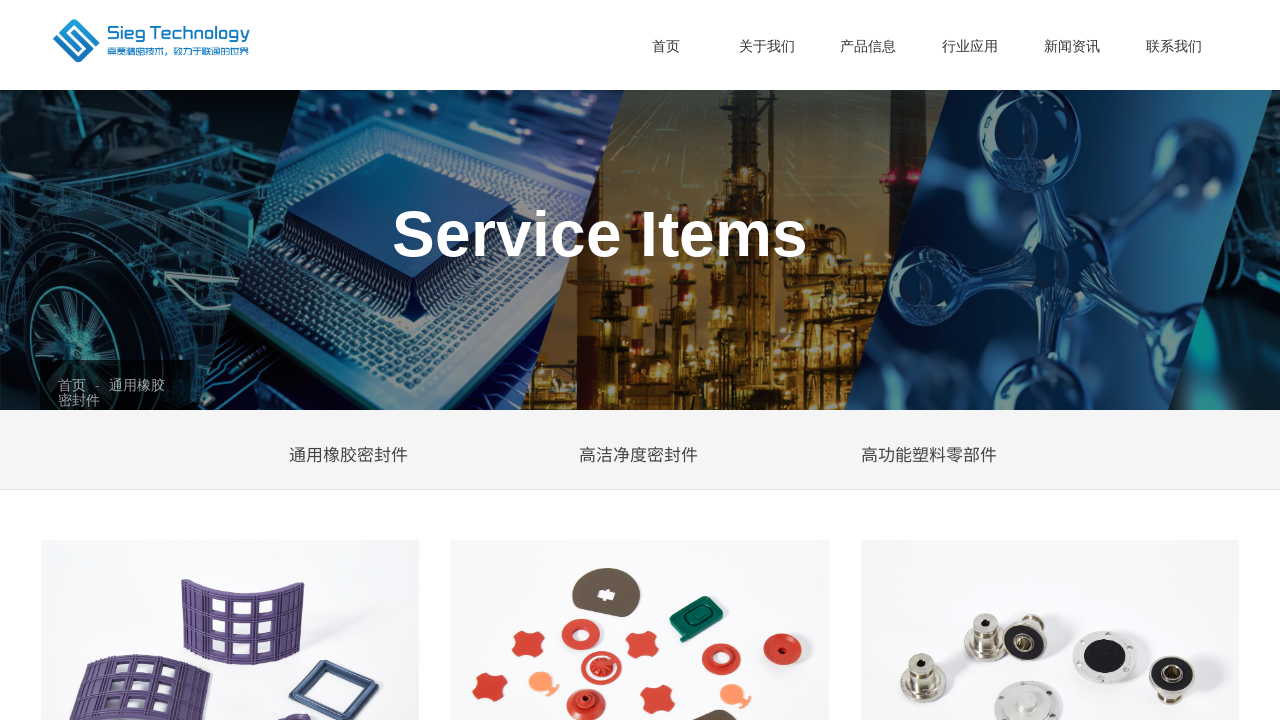

--- FILE ---
content_type: text/html; charset=utf-8
request_url: https://sieg-tech.com/products_list?product_category=58
body_size: 19856
content:
<!DOCTYPE html PUBLIC "-//W3C//DTD XHTML 1.0 Transitional//EN" "http://www.w3.org/TR/xhtml1/DTD/xhtml1-transitional.dtd">
<html xmlns="http://www.w3.org/1999/xhtml" lang="zh-Hans" >
	<head>
		<meta http-equiv="X-UA-Compatible" content="IE=Edge,chrome=1" />
	<meta name="viewport" content="width=1200" />	<meta http-equiv="Content-Type" content="text/html; charset=utf-8" />
		<meta name="format-detection" content="telephone=no" />
	     <meta http-equiv="Cache-Control" content="no-transform"/> 
     <meta http-equiv="Cache-Control" content="no-siteapp"/>
	<title>上海熹贾精密科技有限公司</title>
	<meta name="keywords"  content="精密科技；半导体；FFKM密封件；高分子弹性体；高功能塑料零部件；通用橡胶密封件；高洁净度密封件；高功能塑料零部件" />
	<meta name="description" content="www.sieg-tech.com" />
    
                
		<meta property="og:image" content="https://prob198f8cc-pic11.ysjianzhan.cn/upload/lkag.ico">
		<link rel="shortcut icon" href="https://prob198f8cc-pic11.ysjianzhan.cn/upload/lkag.ico" type="image/x-icon" />
	<link rel="Bookmark" href="https://prob198f8cc-pic11.ysjianzhan.cn/upload/lkag.ico" />
		

		<link href="https://static.ysjianzhan.cn/website/template/default/css/default.css?v=17534100" rel="stylesheet" type="text/css" />
<link href="https://sieg-tech.com/template/default/css/font/font.css?v=15750090" rel="stylesheet" type="text/css" />
<link href="https://sieg-tech.com/template/default/css/wpassword/iconfont.css?v=17496248" rel="stylesheet" type="text/css" />
<link href="https://static.ysjianzhan.cn/website/plugin/media/css/media.css?v=14077216" rel="stylesheet" type="text/css" />
<link href="https://static.ysjianzhan.cn/website/plugin/unslider/css/unslider.css?v=16086236" rel="stylesheet" type="text/css" />
<link href="https://static.ysjianzhan.cn/website/plugin/title/css/title.css?v=17083134" rel="stylesheet" type="text/css" />
<link href="https://static.ysjianzhan.cn/website/plugin/breadcrumb/css/breadcrumb.css?v=16086008" rel="stylesheet" type="text/css" />
<link href="https://static.ysjianzhan.cn/website/plugin/qr_img/css/qr_img.css?v=14077216" rel="stylesheet" type="text/css" />
<style type="text/css">.prop_rotate_angle sup,.prop_rotate_angle .posblk-deg{font-size:11px; color:#CDCDCD; font-weight:normal; font-style:normal; }ins#qiao-wrap{height:0;} #qiao-wrap{display:block;}
</style> 
</head>
<body  >
<input type="hidden" value="4" name="_user_level_val" />
								<script type="text/javascript" language="javascript" src="https://static.ysjianzhan.cn/website/script/??libsjq.js,jquery.custom.js,jquery.lazyload.js,jquery.rotateutility.js,lab.js,wopop_all.js,jquery.cookie.js,jquery.simplemodal.js,fullcollumn.js,objectFitPolyfill.min.js,ierotate.js,effects/velocity.js,effects/velocity.ui.js,effects/effects.js,fullpagescroll.js,common.js,heightAdapt.js?v=17573096"></script>
<script type="text/javascript" language="javascript" src="https://static.ysjianzhan.cn/website/plugin/??new_navigation/js/overall.js,new_navigation/styles/hs9/init.js,media/js/init.js,unslider/js/init.js,breadcrumb/js/init.js,tb_product_category/js/overall.js,tb_product_list/js/init.js,new_navigation/styles/vertical_vs3/init.js?v=17621358"></script>
	<script type="text/javascript" language="javascript">
    			var webmodel = {};
	        
    wp_pages_global_func($.extend({
        'isedit': '0',
        'islogin': '0',
        'domain': 'prob198f8cc',
        'p_rooturl': 'https://sieg-tech.com',
        'static_rooturl': 'https://static.ysjianzhan.cn/website',
        'interface_locale': "zh_CN",
        'dev_mode': "0",
        'getsession': ''
    }, {"phpsessionid":"","punyurl":"https:\/\/sieg-tech.com","curr_locale":"zh_CN","mscript_name":"","converted":false}));
    
	</script>

<link href="https://sieg-tech.com/99ef85e2962adb5ce5bea66f1dd2490c.cssx" rel="stylesheet" /><div id="page_set_css">
</div><input type="hidden" id="page_id" name="page_id" value="4" rpid="4">
<div id="scroll_container" class="scroll_contain" style="">
	    	<div id="scroll_container_bg" style=";">&nbsp;</div>
<script>
initScrollcontainerHeight();	
</script>
     <div id="overflow_canvas_container">        <div id="canvas" style=" margin: 0 auto;width:1200px;;height:1665px">
    <div id="layer407A68A17A16E4C08072E677BE972D6E" class="full_column"   style="width:1200px;position:absolute;top:0px;height:90px;z-index:100;">
    <div class="full_width " style="position:absolute;height:90px;background-color:#ffffff;background:;background-position:center center;background-repeat:repeat;">		
    </div>
			<div class="full_content" style="width:1200px; position:absolute;left:0;top:0;margin-left: 0px;;height:90px;">
								<div id='layerB62C4B854FF0D252287002D704200501' type='new_navigation'  class='cstlayer' style='left: 560px; top: 22px; position: absolute; z-index: 106; width: 640px; height: 50px; '  mid=""  fatherid='layer407A68A17A16E4C08072E677BE972D6E'    deg='0'><div class="wp-new_navigation_content" style="border-color: transparent; border-width: 0px; width: 640px; border-style: solid; padding: 0px; display: block; overflow: visible; height: auto;;display:block;overflow:hidden;height:0px;" type="0">
<script type="text/javascript"> 
		
		$("#layerB62C4B854FF0D252287002D704200501").data("m_show", '');
	</script>
<div skin="hs9" class="nav1 menu_hs9" ishorizon="1" colorstyle="black" direction="0" more="更多" moreshow="1" morecolor="darkorange" hover="0" hover_scr="0" submethod="0" umenu="0" dmenu="0" sethomeurl="https://sieg-tech.com/page1" smcenter="0">
		<ul id="nav_layerB62C4B854FF0D252287002D704200501" class="navigation"  style="width:auto;"  >
		<li style="width:16.66%;box-sizing:border-box;z-index:2;"  class="wp_subtop"  pid="1" ><a class="  "  href="https://sieg-tech.com"><span style="display:block;overflow:hidden;">首页</span></a></li><li style="width:16.66%;box-sizing:border-box;z-index:2;"  class="wp_subtop"  pid="3" ><a class="  "  href="https://sieg-tech.com/about"><span style="display:block;overflow:hidden;">关于我们</span></a></li><li style="width:16.66%;box-sizing:border-box;z-index:2;"  class="wp_subtop"  pid="4" ><a class="  "  href="https://sieg-tech.com/products_list"><span style="display:block;overflow:hidden;">产品信息</span></a></li><li style="width:16.66%;box-sizing:border-box;z-index:2;"  class="wp_subtop"  pid="9" ><a class="  "  href="https://sieg-tech.com/Application"><span style="display:block;overflow:hidden;">行业应用</span></a></li><li style="width:16.66%;box-sizing:border-box;z-index:2;"  class="wp_subtop"  pid="6" ><a class="  "  href="https://sieg-tech.com/media"><span style="display:block;overflow:hidden;">新闻资讯</span></a></li><li style="width:16.66%;box-sizing:border-box;z-index:2;"  class="wp_subtop"  pid="8" ><a class="  "  href="https://sieg-tech.com/joinus"><span style="display:block;overflow:hidden;">联系我们</span></a></li>	</ul>
</div>

<script type="text/javascript"> 
				$("#layerB62C4B854FF0D252287002D704200501").data("datasty_", '@charset "utf-8";  #nav_layerB62C4B854FF0D252287002D704200501, #nav_layerB62C4B854FF0D252287002D704200501 ul {padding:0; margin:0; list-style:none; }  #nav_layerB62C4B854FF0D252287002D704200501 {padding-left:15px; padding-right:15px;position:relative; background-position:top left;background-repeat:repeat-x;background-color:transparent;background-image:url("https://static.ysjianzhan.cn/website/plugin/new_navigation/styles/hs9/dbj.jpg");line-height:50px;height:50px; }  #nav_layerB62C4B854FF0D252287002D704200501 li.wp_subtop {text-align:center;float:left; height:50px;line-height:50px;background-image:url(https://static.ysjianzhan.cn/website/plugin/new_navigation/view/images/png_bg.png);background-color:transparent;background-position:top left;background-repeat:repeat;}  #nav_layerB62C4B854FF0D252287002D704200501 li.wp_subtop:hover{text-align:center; background-color:transparent;background-position:top left;height:50px;line-height:50px; background-image:url("https://static.ysjianzhan.cn/website/plugin/new_navigation/styles/hs9/dhover.jpg");background-repeat:repeat-x;}  #nav_layerB62C4B854FF0D252287002D704200501 li.wp_subtop>a {white-space: nowrap;overflow:hidden;padding-left:15px;padding-right:15px;text-align:center;display:block;  font-family:arial; font-size:14px; color:#FFFFFF; text-decoration:none; font-weight:normal;font-style:normal;}  #nav_layerB62C4B854FF0D252287002D704200501 li.wp_subtop>a:hover{color:#333333;text-align:center;font-family:arial; font-size:14px; font-weight:normal;font-style:normal;}  #nav_layerB62C4B854FF0D252287002D704200501 ul{display:none;width:100%;position:absolute; top:38px; left:-9999px;background-image:url(https://static.ysjianzhan.cn/website/plugin/new_navigation/view/images/png_bg.png);background-repeat:repeat;background-color:transparent;background-position:top left;padding-bottom:3px;padding-top:3px;}  #nav_layerB62C4B854FF0D252287002D704200501 ul li{text-align:center;float:left; background-color:#fbfbfb;background-position:top left;background-repeat:repeat;background-image:url(https://static.ysjianzhan.cn/website/plugin/new_navigation/view/images/png_bg.png);height:25px;line-height:25px;font-weight:normal;}  #nav_layerB62C4B854FF0D252287002D704200501 ul li:hover{text-align:center;  background-position:top left;background-repeat:repeat;background-image:url(https://static.ysjianzhan.cn/website/plugin/new_navigation/view/images/png_bg.png);background-color:#2f2f2f;height:25px;line-height:25px;}  #nav_layerB62C4B854FF0D252287002D704200501 ul li a {white-space: nowrap;color:#666666;text-align:center;float:left; display:block; padding:0 10px 0 10px; font-family:arial; font-size:12px; text-decoration:none; font-weight:normal;font-style:normal;}  #nav_layerB62C4B854FF0D252287002D704200501 ul li a:hover{color:#fff;text-align:center;float:left; padding:0 10px 0 10px; font-family:arial; font-size:12px; text-decoration:none; font-weight:normal;font-style:normal;}  #nav_layerB62C4B854FF0D252287002D704200501 li ul.floatRight li {float:right;}  #nav_layerB62C4B854FF0D252287002D704200501 ul ul {background-image:url(https://static.ysjianzhan.cn/website/plugin/new_navigation/view/images/png_bg.png);}');
		$("#layerB62C4B854FF0D252287002D704200501").data("datastys_", '#nav_layerB62C4B854FF0D252287002D704200501{background-color:transparent;} #nav_layerB62C4B854FF0D252287002D704200501{background-image:url(https://static.ysjianzhan.cn/website/plugin/new_navigation/view/images/png_bg.png);} #nav_layerB62C4B854FF0D252287002D704200501{background:;} #nav_layerB62C4B854FF0D252287002D704200501 li.wp_subtop{background-image:url(https://static.ysjianzhan.cn/website/plugin/new_navigation/view/images/png_bg.png);} #nav_layerB62C4B854FF0D252287002D704200501 li.wp_subtop{background-color:transparent;} #nav_layerB62C4B854FF0D252287002D704200501 li.wp_subtop{background:;} #nav_layerB62C4B854FF0D252287002D704200501 li.wp_subtop>a{font-family:Microsoft YaHei;} #nav_layerB62C4B854FF0D252287002D704200501 li.wp_subtop>a{color:#333333;} #nav_layerB62C4B854FF0D252287002D704200501 li.wp_subtop:hover{background-image:url(https://static.ysjianzhan.cn/website/plugin/new_navigation/view/images/png_bg.png);} #nav_layerB62C4B854FF0D252287002D704200501 li.wp_subtop:hover{background-color:transparent;}  #nav_layerB62C4B854FF0D252287002D704200501 li.wp_subtop>a:hover{font-family:Microsoft YaHei;} #nav_layerB62C4B854FF0D252287002D704200501 li.wp_subtop>a:hover{color:#0075c2;}');
	
		</script>

<script type="text/javascript">
function wp_get_navstyle(layer_id,key){
		var navStyle = $.trim($("#"+layer_id).data(key));
		return navStyle;	
	
}	
richtxt('layerB62C4B854FF0D252287002D704200501');
</script><script type="text/javascript">
layer_new_navigation_hs9_func({"isedit":false,"layer_id":"layerB62C4B854FF0D252287002D704200501","menustyle":"hs9"});
layerB62C4B854FF0D252287002D704200501_liHoverCallBack;
</script>

</div>
<script type="text/javascript">
 $(function(){
	layer_new_navigation_content_func({"isedit":false,"layer_id":"layerB62C4B854FF0D252287002D704200501","menustyle":"hs9","addopts":[]});
});
</script>

</div><script>				 $('#layerB62C4B854FF0D252287002D704200501').triggerHandler('layer_ready');</script>                                
                                <div class="fullcontent_opacity" style="width: 100%;height: 100%;position: absolute;left: 0;right: 0;top: 0;display:none;"></div>
			</div>
</div>
<script>
        $(".content_copen").live('click',function(){
        $(this).closest(".full_column").hide();
    });
	var $fullwidth=$('#layer407A68A17A16E4C08072E677BE972D6E .full_width');
	$fullwidth.css({left:0-$('#canvas').offset().left+$('#scroll_container').offset().left-$('#scroll_container').scrollLeft()-$.parseInteger($('#canvas').css("borderLeftWidth")),width:$('#scroll_container_bg').width()});
	$(function () {
				var videoParams={"id":"layer407A68A17A16E4C08072E677BE972D6E","bgauto":null,"ctauto":null,"bVideouse":null,"cVideouse":null,"bgvHeight":null,"bgvWidth":null};
		fullcolumn_bgvideo_init_func(videoParams);
                var bgHoverParams={"full":{"hover":null,"opacity":null,"bg":"#ffffff","id":"layer407A68A17A16E4C08072E677BE972D6E","bgopacity":null,"zindextopcolorset":""},"full_con":{"hover":null,"opacity":null,"bg":null,"id":"layer407A68A17A16E4C08072E677BE972D6E","bgopacity":null}};
		fullcolumn_HoverInit(bgHoverParams);
        });
</script>


<div id='layer7FA3FD1FA0760883D388059055C51DDB' type='media'  class='cstlayer' style='left: 0px; top: 10px; position: absolute; z-index: 119; width: 228px; height: 60px; '  mid=""    deg='0'><script>
create_pc_media_set_pic('layer7FA3FD1FA0760883D388059055C51DDB',false);
</script>
<div class="wp-media_content"  style="overflow: hidden; width: 228px; height: 60px; border-width: 0px; border-style: solid; padding: 0px;" type="0">
<div class="img_over"  style='overflow: hidden; border-color: transparent; border-width: 0px; position: relative; width: 228px; height: 60px;'>

<div class="imgloading" style="z-index:100;"> </div>
<a class="media_link" style="line-height:normal;" href="https://sieg-tech.com/page1"  >
<img  id="wp-media-image_layer7FA3FD1FA0760883D388059055C51DDB" onerror="set_thumb_layer7FA3FD1FA0760883D388059055C51DDB(this);" onload="set_thumb_layer7FA3FD1FA0760883D388059055C51DDB(this);" class="paragraph_image"  type="zoom" src="https://prob198f8cc-pic11.ysjianzhan.cn/upload/30cy.png" style="width: 228px; height: auto; top: -4px; left: 0px; position: relative;;" />
</a>
</div>

</div>
<script>
(function(){
		layer_media_init_func('layer7FA3FD1FA0760883D388059055C51DDB',{"isedit":false,"has_effects":false});
})()
</script>
</div><script>				 $('#layer7FA3FD1FA0760883D388059055C51DDB').triggerHandler('layer_ready');</script><div id='layer2757438C9FD575C801C758BA279E1A0E' type='unslider'  class='cstlayer' style='left: 0px; top: 90px; position: absolute; z-index: 101; width: 1199.67px; height: 320px; '  mid=""    deg='0'><style>
#layer2757438C9FD575C801C758BA279E1A0Ehtml5zoo-1{
	margin:0 auto;
}
</style>
<div id="layer2757438C9FD575C801C758BA279E1A0E_content" class="wp-unslider_content" style="overflow: hidden; border: none; left: -648.333px; width: 2497px; height: 320px; position: absolute;">
<script type="text/javascript">
	 
</script>

<!-- loop star -->
<div id="layer2757438C9FD575C801C758BA279E1A0Ehtml5zoo-1">
    <ul class="html5zoo-slides" style="display:none;">
  
        <li><img  src="https://prob198f8cc-pic11.ysjianzhan.cn/upload/7_53nz.jpg" class="html5lightbox" /></a></li>
    </ul>
</div>
<!-- loop end -->

<script language="javascript">
(function(){
		var layerparams={"layerid":"layer2757438C9FD575C801C758BA279E1A0E","pstyle":"none","plborder_size":null,"interval":4000,"autoplays":"false","title_size":40,"title_family":"SimSun","title_color":"#fff","easing":"blinds","show_title":"0","show_nav":"0","navigation_style":"01","navbg_hover_color":"#ffffff","nav_margin_bottom_size":"25","nav_arrow":"1","arrow_left":"template\/default\/images\/left_arrow.png","arrow_right":"template\/default\/images\/right_arrow.png","nav_margin_left_size":"25","nav_margin_right_size":"25","skin":"01","default_show":"1","hover_show":"0","pauseonmouseover":"1","nav_arrow_w_size":"32","nav_arrow_h_size":"32","iconstyle":"01","nav_height_size":"2","wsize":null,"editMode":false,"unslideradapt":null};
	layer_unslider_init_func(layerparams);
})()  
</script>
</div>
</div><script>				 $('#layer2757438C9FD575C801C758BA279E1A0E').triggerHandler('layer_ready');</script><div id='layerA904D2B96E7CB5DED68970C8CA7B4CFA' type='title'  class='cstlayer' style='left: 352px; top: 190px; position: absolute; z-index: 121; width: 426px; height: 107px; display: block;display:none; '  mid=""    deg='0'><div class="wp-title_content" style="overflow-wrap: break-word; padding: 0px; border-color: transparent; border-width: 0px; height: 107px; width: 426px; display: block;"><font color="#ffffff" face="arial"><span style="font-size: 64px;"><b>Service Items</b></span></font></div>
<script type="text/javascript">
$(function(){
	$('.wp-title_content').each(function(){
		if($(this).find('div').attr('align')=='justify'){
			$(this).find('div').css({'text-justify':'inter-ideograph','text-align':'justify'});
		}
	})	
})
</script>

</div><script>		         $('#layerA904D2B96E7CB5DED68970C8CA7B4CFA').data('wopop_effects',{"effect":"fadeFromLeft","delay":0,"duration":1,"loop":0,"loop_infinite":"0","zoom":2});				 $('#layerA904D2B96E7CB5DED68970C8CA7B4CFA').triggerHandler('layer_ready');</script><div id='layerA10651F579AD72AE5AC769A42A6ECDC5' type='breadcrumb'  class='cstlayer' style='left: 0px; top: 360px; position: absolute; z-index: 103; width: 150px; height: 50px; '  mid=""    deg='0'><div class="wp-breadcrumb_content" style="width: 114px; height: 14px; border-width: 0px; border-style: solid; padding: 18px; background-color: rgb(0, 0, 0); opacity: 0.6;filter:alpha(opacity=60);-moz-opacity:0.6;-khtml-opacity:0.6;opacity:0.6;" ShowCpage="1" >
<div class='breadcrumb_plugin'>

<span class="breadcrumbtext" gzdata="gzorder"><a href="https://sieg-tech.com/" style="line-height:100%; color: rgb(255, 255, 255); font-family: Microsoft YaHei;" >首页</a></span>
<span style="line-height:100%; margin-left:6px;margin-right:6px;color:rgb(142, 145, 146);font-size:14px;" class="breadcrumbfuhao">-</span>
<span class="breadcrumbtext"><a href="https://sieg-tech.com/products_list?product_category=58" style="line-height:100%; color: rgb(255, 255, 255); font-family: Microsoft YaHei;" >通用橡胶密封件</a></span>
</div>
</div>
<script>
layer_breadcrumb_ready_func('layerA10651F579AD72AE5AC769A42A6ECDC5', '');
$('#layerA10651F579AD72AE5AC769A42A6ECDC5 .breadcrumbfuhao').attr("dsrc","-");
</script></div><script>				 $('#layerA10651F579AD72AE5AC769A42A6ECDC5').triggerHandler('layer_ready');</script><div id="layer6FE1C796CCAFD639125FA8464EB90B96" class="full_column"   style="width:1200px;position:absolute;top:410px;height:80px;z-index:102;">
    <div class="full_width " style="position:absolute;height:80px;background-color:transparent;background:;background-position:center bottom;background-repeat:repeat-x;background-image:url('https://prob198f8cc-pic11.ysjianzhan.cn/upload/templatefiles/line001.jpg');">		
    </div>
			<div class="full_content" style="width:1200px; position:absolute;left:0;top:0;margin-left: 0px;;height:80px;">
								<div id='layer278F0906FA1D01F5DB6210828E48997E' type='tb_product_category'  class='cstlayer' style='left: 149px; top: 19px; position: absolute; z-index: 120; width: 900px; height: 50px; '  mid=""  fatherid='layer6FE1C796CCAFD639125FA8464EB90B96'    deg='0'>
<div class="wp-tb_product_category_content" id="wp-ptype_layer278F0906FA1D01F5DB6210828E48997E" style="border-color: transparent; border-width: 0px; width: 900px; height: 50px; border-style: solid; padding: 0px;">
<script type="text/javascript"> 
$("#layer278F0906FA1D01F5DB6210828E48997E").data("jeditMode",0);
layer_tbprdcat_setvar({"isedit":0,"layerid":"layer278F0906FA1D01F5DB6210828E48997E","menustyle":"hs9"});
$(function(){
	setTimeout(function(){
		var layerids = "ul#nav_layer278F0906FA1D01F5DB6210828E48997E";
					if($(layerids).find('.wp_subtop:last').children('a').html() == ""){
				$(layerids).find('.wp_subtop:last').children('a').html('更多');
			}
			},500)
})
					$("#layer278F0906FA1D01F5DB6210828E48997E").data("datasty_", '@charset "utf-8";  #nav_layer278F0906FA1D01F5DB6210828E48997E, #nav_layer278F0906FA1D01F5DB6210828E48997E ul {padding:0; margin:0; list-style:none; }  #nav_layer278F0906FA1D01F5DB6210828E48997E {padding-left:15px; padding-right:15px;position:relative; background-position:top left;background-repeat:repeat-x;background-color:transparent;background-image:url("https://static.ysjianzhan.cn/website/plugin/new_navigation/styles/hs9/dbj.jpg");line-height:50px;height:50px; }  #nav_layer278F0906FA1D01F5DB6210828E48997E li.wp_subtop {box-sizing: border-box;text-align:center;float:left; height:50px;line-height:50px;background-image:url(https://static.ysjianzhan.cn/website/plugin/new_navigation/view/images/png_bg.png);background-color:transparent;background-position:top left;background-repeat:repeat;}  #nav_layer278F0906FA1D01F5DB6210828E48997E li.wp_subtop:hover{text-align:center; background-color:transparent;background-position:top left;height:50px;line-height:50px; background-image:url("https://static.ysjianzhan.cn/website/plugin/new_navigation/styles/hs9/dhover.jpg");background-repeat:repeat-x;}  #nav_layer278F0906FA1D01F5DB6210828E48997E li.wp_subtop>a {white-space: nowrap;overflow:hidden;padding-left:15px;padding-right:15px;text-align:center;display:block;  font-family:arial; font-size:14px; color:#FFFFFF; text-decoration:none; font-weight:normal;font-style:normal;}  #nav_layer278F0906FA1D01F5DB6210828E48997E li.wp_subtop>a:hover{color:#333333;text-align:center;font-family:arial; font-size:14px; font-weight:normal;font-style:normal;}  #nav_layer278F0906FA1D01F5DB6210828E48997E ul{display:none;width:100%;position:absolute; top:38px; left:-9999px;background-image:url(https://static.ysjianzhan.cn/website/plugin/new_navigation/view/images/png_bg.png);background-repeat:repeat;background-color:transparent;background-position:top left;padding-bottom:3px;padding-top:3px;}  #nav_layer278F0906FA1D01F5DB6210828E48997E ul li{text-align:center;float:left; background-color:#fbfbfb;background-position:top left;background-repeat:repeat;background-image:url(https://static.ysjianzhan.cn/website/plugin/new_navigation/view/images/png_bg.png);height:25px;line-height:25px;font-weight:normal;}  #nav_layer278F0906FA1D01F5DB6210828E48997E ul li:hover{text-align:center;  background-position:top left;background-repeat:repeat;background-image:url(https://static.ysjianzhan.cn/website/plugin/new_navigation/view/images/png_bg.png);background-color:#2f2f2f;height:25px;line-height:25px;}  #nav_layer278F0906FA1D01F5DB6210828E48997E ul li a {white-space: nowrap;color:#666666;text-align:center;float:left; display:block; padding:0 10px 0 10px; font-family:arial; font-size:12px; text-decoration:none; font-weight:normal;font-style:normal;}  #nav_layer278F0906FA1D01F5DB6210828E48997E ul li a:hover{color:#fff;text-align:center;float:left; padding:0 10px 0 10px; font-family:arial; font-size:12px; text-decoration:none; font-weight:normal;font-style:normal;}  #nav_layer278F0906FA1D01F5DB6210828E48997E li ul.floatRight li {float:right;}  #nav_layer278F0906FA1D01F5DB6210828E48997E ul ul {background-image:url(https://static.ysjianzhan.cn/website/plugin/new_navigation/view/images/png_bg.png);}');
		$("#layer278F0906FA1D01F5DB6210828E48997E").data("datastys_", '#nav_layer278F0906FA1D01F5DB6210828E48997E{background-color:transparent;}#nav_layer278F0906FA1D01F5DB6210828E48997E{background-image:url(https://static.ysjianzhan.cn/website/plugin/product_category/view/images/png_bg.png);}#nav_layer278F0906FA1D01F5DB6210828E48997E li.wp_subtop:hover{background-image:url(https://static.ysjianzhan.cn/website/plugin/product_category/view/images/png_bg.png);}#nav_layer278F0906FA1D01F5DB6210828E48997E li.wp_subtop:hover{background-color:transparent;}#nav_layer278F0906FA1D01F5DB6210828E48997E li.wp_subtop{background-image:url(https://static.ysjianzhan.cn/website/plugin/product_category/view/images/png_bg.png);}#nav_layer278F0906FA1D01F5DB6210828E48997E li.wp_subtop{background-color:transparent;}#nav_layer278F0906FA1D01F5DB6210828E48997E li.wp_subtop>a:hover{font-size:16px;}#nav_layer278F0906FA1D01F5DB6210828E48997E li.wp_subtop>a:hover{color:#00359f;}#nav_layer278F0906FA1D01F5DB6210828E48997E ul li a:hover{color:#00359f;}#nav_layer278F0906FA1D01F5DB6210828E48997E ul li:hover{background-color:transparent;}#nav_layer278F0906FA1D01F5DB6210828E48997E ul li:hover{background-image:url(https://static.ysjianzhan.cn/website/plugin/product_category/view/images/png_bg.png);}#nav_layer278F0906FA1D01F5DB6210828E48997E li.wp_subtop>a{font-family:SourceHanSansCN-Regular;}#nav_layer278F0906FA1D01F5DB6210828E48997E li.wp_subtop>a:hover{font-family:SourceHanSansCN-Regular;}#nav_layer278F0906FA1D01F5DB6210828E48997E ul li a{font-family:SourceHanSansCN-Regular;}#nav_layer278F0906FA1D01F5DB6210828E48997E ul li a:hover{font-family:SourceHanSansCN-Regular;}#nav_layer278F0906FA1D01F5DB6210828E48997E li.wp_subtop>a{font-size:17px;}#nav_layer278F0906FA1D01F5DB6210828E48997E li.wp_subtop>a{color:#434343;}#nav_layer278F0906FA1D01F5DB6210828E48997E li.wp_subtop>a{font-weight:normal;}');
		
</script>
<div skin="hs9" class="nav1 menu_hs9" ishorizon="" colorstyle="black" direction="0" more="更多" moreshow="1" morecolor="darkorange" hover="0" hover_set="" pro_cateid="58"  subopen="" submethod="" menushow="" style="">
	<div id="datasty_layer278F0906FA1D01F5DB6210828E48997E" style="display:none;width:0px;height:0px;">
		</div>
	<div id="datastys_layer278F0906FA1D01F5DB6210828E48997E" style=" display:none; width:0px; height:0px;">
		</div>
	<div id="hoverlayer278F0906FA1D01F5DB6210828E48997E" style=" display:none; width:0px; height:0px;"></div>	
  <ul id="nav_layer278F0906FA1D01F5DB6210828E48997E" class="navigation">
  <li style="width:33.333333333333%;z-index:2;"  class="wp_subtop"  pid="58" ><a class=" sub " href="https://sieg-tech.com/products_list?product_category=58&brd=1"   ><span style="display:block;overflow:hidden;">通用橡胶密封件</span></a><ul style="z-index:2;"><li style="z-index:3;"  class=""  pid=0 ><a class="  " href="https://sieg-tech.com/products_list?product_category=61&brd=1"   >O-ring</a></li><li style="z-index:3;"  class=""  pid=0 ><a class="  " href="https://sieg-tech.com/products_list?product_category=62&brd=1"   >异型件</a></li><li style="z-index:3;"  class=""  pid=0 ><a class="  " href="https://sieg-tech.com/products_list?product_category=63&brd=1"   >垫圈</a></li><li style="z-index:3;"  class=""  pid=0 ><a class="  " href="https://sieg-tech.com/products_list?product_category=64&brd=1"   >膜片</a></li><li style="z-index:3;"  class=""  pid=0 ><a class="  " href="https://sieg-tech.com/products_list?product_category=65&brd=1"   >橡胶-塑料复合件</a></li><li style="z-index:3;"  class=""  pid=0 ><a class="  " href="https://sieg-tech.com/products_list?product_category=66&brd=1"   >橡胶-金属复合件</a></li></ul></li><li style="width:33.333333333333%;z-index:2;"  class="wp_subtop"  pid="60" ><a class=" sub " href="https://sieg-tech.com/products_list?product_category=60&brd=1"   ><span style="display:block;overflow:hidden;">高洁净度密封件</span></a><ul style="z-index:2;"><li style="z-index:3;"  class=""  pid=0 ><a class="  " href="https://sieg-tech.com/products_list?product_category=70&brd=1"   >FFKM O-ring</a></li><li style="z-index:3;"  class=""  pid=0 ><a class="  " href="https://sieg-tech.com/products_list?product_category=71&brd=1"   >FFKM 异型件</a></li><li style="z-index:3;"  class=""  pid=0 ><a class="  " href="https://sieg-tech.com/products_list?product_category=72&brd=1"   >高洁净度密封件（除FFKM）</a></li><li style="z-index:3;"  class=""  pid=0 ><a class="  " href="https://sieg-tech.com/products_list?product_category=73&brd=1"   >高洁净度复合密封件</a></li></ul></li><li style="width:33.333333333333%;z-index:2;"  class="wp_subtop"  pid="59" ><a class=" sub " href="https://sieg-tech.com/products_list?product_category=59&brd=1"   ><span style="display:block;overflow:hidden;">高功能塑料零部件</span></a><ul style="z-index:2;"><li style="z-index:3;"  class=""  pid=0 ><a class="  " href="https://sieg-tech.com/products_list?product_category=67&brd=1"   >PI零部件</a></li><li style="z-index:3;"  class=""  pid=0 ><a class="  " href="https://sieg-tech.com/products_list?product_category=68&brd=1"   >PEEK零部件</a></li><li style="z-index:3;"  class=""  pid=0 ><a class="  " href="https://sieg-tech.com/products_list?product_category=69&brd=1"   >PTFE零部件</a></li></ul></li></ul>
  <div class="default_pid" style="display:none; width:0px; height:0px;">58</div>
  </div>
</div>
 <script type="text/javascript">
function layer278F0906FA1D01F5DB6210828E48997E_liHoverCallBack()
{
	$(".menu_hs9 #nav_layer278F0906FA1D01F5DB6210828E48997E li").hover(function(){
				$(this).children("ul").css("left", "0px").show();
	},function(){

		
	});

}
	
function layer278F0906FA1D01F5DB6210828E48997E_getSubMenuHoverCss(css_pro,type)
{
	var typeval=type;
	if(typeval==1){
		var regex = "#nav_layer[0-9|a-z|A-Z]+\\s+ul+\\s+li+\\s+a:\\s*hover\\s*{\\s*"+css_pro+"\\s*:[^;]+";
	}else if(typeval == 2){
		var regex = "#nav_layer[0-9|a-z|A-Z]+\\s+ul\\s+li\\s*{\\s*"+css_pro+"\\s*:[^;]+";
	}else if(typeval == 3){
		var regex = "#nav_layer[0-9|a-z|A-Z]+\\s+ul\\s+li\\s*:\\s*hover\\s*{\\s*"+css_pro+"\\s*:[^;]+";
	}
	else{
		var regex = "#nav_layer[0-9|a-z|A-Z]+\\s+li\.wp_subtop>a:\\s*hover\\s*{\\s*"+css_pro+"\\s*:[^;]+";
	}
		var navStyle = $.trim($("#layer278F0906FA1D01F5DB6210828E48997E").data("datastys_"));
		if(navStyle.length > 0)
	{
		var patt1 =new RegExp(regex,'i');
		var tmp = patt1.exec($.trim(navStyle));
		if(tmp)
		{
			return $.trim((tmp[0].match(/{[^:]+:[^;]+/)[0]).match(/:[^;]+/)[0].replace(':',''));
		}
	}
		navStyle = $.trim($("#layer278F0906FA1D01F5DB6210828E48997E").data("datasty_"));
	 
	if(navStyle.length > 0)
	{
		if(typeval==1){
			var patt1 = new RegExp("#nav_layer[0-9|a-z|A-Z]+\\s+ul+\\s+li+\\s+a:\\s*hover\\s*{[^}]+}",'i');
		}else if(typeval == 2){
			var patt1 = new RegExp("#nav_layer[0-9|a-z|A-Z]+\\s+ul\\s+li\\s*{[^}]+}",'i');
		}else if(typeval == 3){
			var patt1 = new RegExp("#nav_layer[0-9|a-z|A-Z]+\\s+ul\\s+li\\s*:\\s*hover\\s*{[^}]+}",'i');
		}else{
			var patt1 = new RegExp("#nav_layer[0-9|a-z|A-Z]+\\s+li\.wp_subtop>a:\\s*hover\\s*{[^}]+}",'i');
		}
		var tmp = patt1.exec(navStyle);
		
		if(tmp)
		{
			var tmp1 = tmp[0].match(/{[^}]+}/)[0];
			var patt2 = new RegExp(css_pro+"\\s*:\\s*[^;]+;",'i');
			tmp = patt2.exec(tmp1);
			if(tmp) return $.trim(tmp[0].replace(/[^:]+:/,'').replace(';',''));
		}
	}

	return $.trim($("#nav_layer278F0906FA1D01F5DB6210828E48997E ul li a").css(css_pro));
}

layer278F0906FA1D01F5DB6210828E48997E_liHoverCallBack;
$(document).ready(function(){
	layer278F0906FA1D01F5DB6210828E48997E_liHoverCallBack();

	//第三级即下级菜单随高度增加位置动态修改
	$('#layer278F0906FA1D01F5DB6210828E48997E .menu_hs9 li').hover(function(){
		$(this).children('ul').css('top',$(this).outerHeight());
	});

	function getSubMenuHoverCsslayer278F0906FA1D01F5DB6210828E48997E(css_pro,regex,isLi)
	{
				var navStyle = $.trim($("#layer278F0906FA1D01F5DB6210828E48997E").data("datastys_"));
				if(navStyle.length > 0)
		{
			var patt1 =new RegExp(regex,'i');
			var tmp = patt1.exec($.trim(navStyle));
			if(tmp)
			{
				return $.trim((tmp[0].match(/{[^:]+:[^;]+/)[0]).match(/:[^;]+/)[0].replace(':',''));
			}
		}
						navStyle = $.trim($("#layer278F0906FA1D01F5DB6210828E48997E").data("datasty_"));
			 
		
		if(navStyle.length > 0)
		{
			var patt1 = new RegExp("#nav_layer[0-9|a-z|A-Z]+\\s+ul\\s+li\\s+a\\s*\\s*{[^}]+}",'i');
			if(isLi)
				patt1 = new RegExp("#nav_layer[0-9|a-z|A-Z]+\\s+ul\\s+li\\s*\\s*{[^}]+}",'i');
			var tmp = patt1.exec(navStyle);
			
			if(tmp)
			{
				var tmp1 = tmp[0].match(/{[^}]+}/)[0];
				var patt2 = new RegExp(css_pro+"\\s*:\\s*[^;]+;",'i');
				tmp = patt2.exec(tmp1);
				if(tmp) return $.trim(tmp[0].replace(/[^:]+:/,'').replace(';',''));
			}
		}
		return false;
	}
	
	$("#layer278F0906FA1D01F5DB6210828E48997E li").hover(function(){ 			
			var thisleft=$(this).offset().left;
			var thiswidth=$(this).outerWidth();	
			//父中心点坐标
			var thiswidthcenter=0;
			//子中心点坐标
			var thischildwidthcenter=0;			
			var orgleft = $("#layer278F0906FA1D01F5DB6210828E48997E").offset().left;
			var orgright = $("#layer278F0906FA1D01F5DB6210828E48997E").outerWidth();
			orgright=orgright+orgleft;
			thiswidthcenter=thisleft+thiswidth/2;

			//计算子菜单总宽度
			var childlidom=$(this).children('ul').children('li');
			var childliwidth=0;
			childlidom.each(function(){
				childliwidth=childliwidth+$(this).outerWidth();			
			});
			
			thischildwidthcenter=childliwidth/2;			
			var chavalue=thiswidthcenter-thischildwidthcenter;
			var charightvalue=thiswidthcenter+thischildwidthcenter;			

			var ulwidth=$("#layer278F0906FA1D01F5DB6210828E48997E").width(); 
			if(chavalue<orgleft && charightvalue>orgright){ 
				//超出边界不做处理			
			}else{
				if(chavalue>orgleft && charightvalue<orgright){
					$(this).children("ul:eq(0)").css("padding-left", (chavalue-orgleft)+"px");				
					if(ulwidth>0){
						$(this).children("ul:eq(0)").css("width", (ulwidth-chavalue+orgleft)+"px");
					}	
				}else{
					if(chavalue>orgleft && charightvalue>orgright){
                              if(childliwidth > ulwidth) childliwidth=ulwidth;
						$(this).children("ul:eq(0)").css("padding-left", (ulwidth-childliwidth)+"px");
						if(ulwidth>0){
							$(this).children("ul:eq(0)").css("width", (childliwidth+1)+"px");
						}
					}
				}		
			}
			
			if(!$(this).hasClass('wp_subtop'))
			{
				$(this).css('background-image',layer278F0906FA1D01F5DB6210828E48997E_getSubMenuHoverCss('background-image',3));
				$(this).css('background-repeat',layer278F0906FA1D01F5DB6210828E48997E_getSubMenuHoverCss('background-repeat',3));
				$(this).css('background-color',layer278F0906FA1D01F5DB6210828E48997E_getSubMenuHoverCss('background-color',3));
				$(this).css('background-position',layer278F0906FA1D01F5DB6210828E48997E_getSubMenuHoverCss('background-position',3));
			}
			if($(this).children('ul').length > 0)
			{
				$(this).children('ul').css('background-image',layer278F0906FA1D01F5DB6210828E48997E_getSubMenuHoverCss('background-image',2));
				$(this).children('ul').css('background-repeat',layer278F0906FA1D01F5DB6210828E48997E_getSubMenuHoverCss('background-repeat',2));
				$(this).children('ul').css('background-color',layer278F0906FA1D01F5DB6210828E48997E_getSubMenuHoverCss('background-color',2));
				$(this).children('ul').css('background-position',layer278F0906FA1D01F5DB6210828E48997E_getSubMenuHoverCss('background-position',2));

				$(this).children('ul').children('li').css({'background-image':'none','background-color':'transparent'});
			}	
 
	},function(){ 
			if(!$(this).hasClass('wp_subtop'))
			$(this).css({'background-color':'transparent','background-image':'none'});
			$(this).children("ul:eq(0)").css("left", "-99999px").hide(); 
					});

	$('.menu_hs9 #nav_layer278F0906FA1D01F5DB6210828E48997E').find('li').hover(function(){
		var direction=$("#layer278F0906FA1D01F5DB6210828E48997E").find('.nav1').attr('direction');
		var height = parseInt($(this).outerHeight());
		if(direction==1){				
			$(this).children('ul').css('top','auto').css('bottom',height + 'px');
		}else{				
			$(this).children('ul').css('top',height+'px').css('bottom','auto');	
		}
		if($(this).parent().hasClass('navigation'))
		{			
			$(this).children('a').css({'font-family':layer278F0906FA1D01F5DB6210828E48997E_getSubMenuHoverCss("font-family",0),'font-size':layer278F0906FA1D01F5DB6210828E48997E_getSubMenuHoverCss("font-size",0),'color':layer278F0906FA1D01F5DB6210828E48997E_getSubMenuHoverCss("color",0),'font-weight':layer278F0906FA1D01F5DB6210828E48997E_getSubMenuHoverCss("font-weight",0),'font-style':layer278F0906FA1D01F5DB6210828E48997E_getSubMenuHoverCss("font-style",0)});
		}else{			
			$(this).children('a').css({'font-family':layer278F0906FA1D01F5DB6210828E48997E_getSubMenuHoverCss("font-family",1),'font-size':layer278F0906FA1D01F5DB6210828E48997E_getSubMenuHoverCss("font-size",1),'color':layer278F0906FA1D01F5DB6210828E48997E_getSubMenuHoverCss("color",1),'font-weight':layer278F0906FA1D01F5DB6210828E48997E_getSubMenuHoverCss("font-weight",1),'font-style':layer278F0906FA1D01F5DB6210828E48997E_getSubMenuHoverCss("font-style",1)});
		}
		if($(this).parent().hasClass('navigation'))
		{
			$('#nav_layer278F0906FA1D01F5DB6210828E48997E .wp_subtop').removeClass("lihover").children('a').removeClass("ahover");
		}
	},function(){
		if($(this).parent().hasClass('navigation'))
		{
			wp_showdefaultHoverCss('layer278F0906FA1D01F5DB6210828E48997E');
		}
		 $(this).children('a').attr("style",'');
	});
	wp_showdefaultHoverCss('layer278F0906FA1D01F5DB6210828E48997E');
	wp_removeLoading('layer278F0906FA1D01F5DB6210828E48997E');
});
</script>

<script type="text/javascript">
var this_more_layer278F0906FA1D01F5DB6210828E48997E='#basic-modal-content_layer278F0906FA1D01F5DB6210828E48997E {display:none;}    /* Overlay */  #simplemodal-overlay {background-color:#000;}    /* Container */  #wp-tb_product_category-simplemodal-container_layer278F0906FA1D01F5DB6210828E48997E {height:502px; width:553px; color:#bbb;text-align:center;font-size:12px;color:#2F2F2F;font-family:Verdana,Arial,Helvetica,sans-serif,"宋体";}  #wp-tb_product_category-simplemodal-container_layer278F0906FA1D01F5DB6210828E48997E .simplemodal-data {padding:0px;}  #wp-tb_product_category-simplemodal-container_layer278F0906FA1D01F5DB6210828E48997E a{text-decoration: none;}  #wp-tb_product_category-simplemodal-container_layer278F0906FA1D01F5DB6210828E48997E .topban{  	height:54px;  	padding-top:24px;  }  #wp-tb_product_category-simplemodal-container_layer278F0906FA1D01F5DB6210828E48997E .topban .close{  	background: url("https://static.ysjianzhan.cn/website/plugin/tb_product_category/view/windowpopup/darkorange/close.gif") no-repeat scroll 0 0 transparent;      color: #FFFFFF;      display: block;      height: 22px;      margin-left: 465px;      padding-left: 7px;      padding-top: 3px;      width: 77px;  }  #wp-tb_product_category-simplemodal-container_layer278F0906FA1D01F5DB6210828E48997E .navMain{      height: 424px;      overflow-x: hidden;      overflow-y: auto;      text-align: left;      padding-left:15px;  }  #wp-tb_product_category-simplemodal-container_layer278F0906FA1D01F5DB6210828E48997E .navMain .list td {      font-size: 12px;      line-height: 24px;  }  #wp-tb_product_category-simplemodal-container_layer278F0906FA1D01F5DB6210828E48997E .navMain .list td .tle {      height: 33px;      line-height: 40px;      overflow: hidden;  }  #wp-tb_product_category-simplemodal-container_layer278F0906FA1D01F5DB6210828E48997E .navMain a {      background: none repeat scroll 0 0 transparent;      font-family: "Microsoft Yahei";      font-size: 15px;  }  #wp-tb_product_category-simplemodal-container_layer278F0906FA1D01F5DB6210828E48997E .navMain .list td a {      background: url("https://static.ysjianzhan.cn/website/plugin/tb_product_category/view/windowpopup/darkorange/arrow.gif") no-repeat scroll -1px 8px transparent;      float: left;      font-size: 12px;      margin-left: 5px;      padding: 0 5px 0 10px;  }  #wp-tb_product_category-simplemodal-container_layer278F0906FA1D01F5DB6210828E48997E .navMain .list td .tle{  	  	overflow:hidden;  }  #wp-tb_product_category-simplemodal-container_layer278F0906FA1D01F5DB6210828E48997E .navMain .list td .tle a{white-space:nowrap;}  #wp-tb_product_category-simplemodal-container_layer278F0906FA1D01F5DB6210828E48997E .navMain .list td a.second_menu{white-space:nowrap;}  #wp-tb_product_category-simplemodal-container_layer278F0906FA1D01F5DB6210828E48997E .navMain .list td .second_menu_container{overflow:hidden;}  #wp-tb_product_category-simplemodal-container_layer278F0906FA1D01F5DB6210828E48997E .wp_tb_product_category_title{text-align:left;padding-left:24px;}  #wp-tb_product_category-simplemodal-container_layer278F0906FA1D01F5DB6210828E48997E .wp_tb_product_category_title span{font-size:16px;font-family:arial;}  #wp-tb_product_category-simplemodal-container_layer278F0906FA1D01F5DB6210828E48997E .wp_tb_product_category_title .wp_global_nav{position:relative;left:5px;}  #wp-tb_product_category-simplemodal-container_layer278F0906FA1D01F5DB6210828E48997E a.second_menu{min-width:70px;}   #wp-tb_product_category-simplemodal-container_layer278F0906FA1D01F5DB6210828E48997E{border:3px solid #e04e0d;}  #wp-tb_product_category-simplemodal-container_layer278F0906FA1D01F5DB6210828E48997E{background-color:#fff3bd;}  #wp-tb_product_category-simplemodal-container_layer278F0906FA1D01F5DB6210828E48997E .navMain{background-color:#fff3bd;}  #wp-tb_product_category-simplemodal-container_layer278F0906FA1D01F5DB6210828E48997E .navMain .list{background-color: #fff3bd;}  #wp-tb_product_category-simplemodal-container_layer278F0906FA1D01F5DB6210828E48997E .navMain .list{border-bottom: 1px solid #f6e2a9;}  #wp-tb_product_category-simplemodal-container_layer278F0906FA1D01F5DB6210828E48997E .navMain .list td{color:#a56f2f;}  #wp-tb_product_category-simplemodal-container_layer278F0906FA1D01F5DB6210828E48997E .navMain a{color:#a56f2f;}  #wp-tb_product_category-simplemodal-container_layer278F0906FA1D01F5DB6210828E48997E .navMain .list td .tle a{color:#eb4e08;}  #wp-tb_product_category-simplemodal-container_layer278F0906FA1D01F5DB6210828E48997E .wp_tb_product_category_title .wp_webname{color:#fff;}  #wp-tb_product_category-simplemodal-container_layer278F0906FA1D01F5DB6210828E48997E .wp_tb_product_category_title .wp_global_nav{color:#ffe373;}  #wp-tb_product_category-simplemodal-container_layer278F0906FA1D01F5DB6210828E48997E .topban .close:hover{color:#f8ffa5;}  #wp-tb_product_category-simplemodal-container_layer278F0906FA1D01F5DB6210828E48997E .second_menu_container a.second_menu:hover{color:#eb4e08;}';
this_more_layer278F0906FA1D01F5DB6210828E48997E=this_more_layer278F0906FA1D01F5DB6210828E48997E.replace(/[\r\n]/g, " ").replace(/\s+/g, " "); 
get_plugin_css('_layer278F0906FA1D01F5DB6210828E48997E_',this_more_layer278F0906FA1D01F5DB6210828E48997E);
</script>
<div id="basic-modal-content_layer278F0906FA1D01F5DB6210828E48997E" style="display:none;">
	<div class="topban">
		<img src="https://static.ysjianzhan.cn/website/plugin/tb_product_category/view/windowpopup/darkorange/title.gif" style="position:absolute;top:0px;right:0px;z-index:1;"/>
		<a style="position:relative;z-index:2;" class="close" onclick="$.modal.close();return false;" href="javascript:void(0);">关闭分类</a>
		<div style="position:absolute;z-index:2;top:50px;" class="wp_tb_product_category_title"><span class="wp_webname">上海熹贾精密技术有限公司|专注于高分子弹性体和高功能塑料零部件的研发和生产</span><span class="wp_global_nav">产品分类</span></div>
	</div>
	<div class="navMain">
		<div style="width:33.333333333333%;z-index:2;width:50%;float:left;border-bottom: 1px solid #edcceb;"  class="wp_subtop"  pid="58" ><span style="display:block;width:40px;text-align:right;float:left;margin-right:25px;"><img alt="1" src="https://static.ysjianzhan.cn/website/plugin/tb_product_category/view/windowpopup/darkorange/ico_01.gif" /></span><a style="display:block;margin-top:15px;margin-bottom:5px;" class=" sub " href="https://sieg-tech.com/products_list?product_category=58&brd=1"  ><span style="display:block;overflow:hidden;">通用橡胶密封件</span></a><ul style="z-index:2;float:left;"><div style="z-index:3;width:50%;float:left;"  class=""  pid=0 ><a style="font-size:12px;" class="  " href="https://sieg-tech.com/products_list?product_category=61&brd=1"  >O-ring</a></div><div style="z-index:3;width:50%;float:left;"  class=""  pid=0 ><a style="font-size:12px;" class="  " href="https://sieg-tech.com/products_list?product_category=62&brd=1"  >异型件</a></div><div style="z-index:3;width:50%;float:left;"  class=""  pid=0 ><a style="font-size:12px;" class="  " href="https://sieg-tech.com/products_list?product_category=63&brd=1"  >垫圈</a></div><div style="z-index:3;width:50%;float:left;"  class=""  pid=0 ><a style="font-size:12px;" class="  " href="https://sieg-tech.com/products_list?product_category=64&brd=1"  >膜片</a></div><div style="z-index:3;width:50%;float:left;"  class=""  pid=0 ><a style="font-size:12px;" class="  " href="https://sieg-tech.com/products_list?product_category=65&brd=1"  >橡胶-塑料复合件</a></div><div style="z-index:3;width:50%;float:left;"  class=""  pid=0 ><a style="font-size:12px;" class="  " href="https://sieg-tech.com/products_list?product_category=66&brd=1"  >橡胶-金属复合件</a></div></ul></div><div style="width:33.333333333333%;z-index:2;width:50%;float:left;border-bottom: 1px solid #edcceb;"  class="wp_subtop"  pid="60" ><span style="display:block;width:40px;text-align:right;float:left;margin-right:25px;"><img alt="2" src="https://static.ysjianzhan.cn/website/plugin/tb_product_category/view/windowpopup/darkorange/ico_02.gif" /></span><a style="display:block;margin-top:15px;margin-bottom:5px;" class=" sub " href="https://sieg-tech.com/products_list?product_category=60&brd=1"  ><span style="display:block;overflow:hidden;">高洁净度密封件</span></a><ul style="z-index:2;float:left;"><div style="z-index:3;width:50%;float:left;"  class=""  pid=0 ><a style="font-size:12px;" class="  " href="https://sieg-tech.com/products_list?product_category=70&brd=1"  >FFKM O-ring</a></div><div style="z-index:3;width:50%;float:left;"  class=""  pid=0 ><a style="font-size:12px;" class="  " href="https://sieg-tech.com/products_list?product_category=71&brd=1"  >FFKM 异型件</a></div><div style="z-index:3;width:50%;float:left;"  class=""  pid=0 ><a style="font-size:12px;" class="  " href="https://sieg-tech.com/products_list?product_category=72&brd=1"  >高洁净度密封件（除FFKM）</a></div><div style="z-index:3;width:50%;float:left;"  class=""  pid=0 ><a style="font-size:12px;" class="  " href="https://sieg-tech.com/products_list?product_category=73&brd=1"  >高洁净度复合密封件</a></div></ul></div><div style="width:33.333333333333%;z-index:2;width:50%;float:left;border-bottom: 1px solid #edcceb;"  class="wp_subtop"  pid="59" ><span style="display:block;width:40px;text-align:right;float:left;margin-right:25px;"><img alt="3" src="https://static.ysjianzhan.cn/website/plugin/tb_product_category/view/windowpopup/darkorange/ico_03.gif" /></span><a style="display:block;margin-top:15px;margin-bottom:5px;" class=" sub " href="https://sieg-tech.com/products_list?product_category=59&brd=1"  ><span style="display:block;overflow:hidden;">高功能塑料零部件</span></a><ul style="z-index:2;float:left;"><div style="z-index:3;width:50%;float:left;"  class=""  pid=0 ><a style="font-size:12px;" class="  " href="https://sieg-tech.com/products_list?product_category=67&brd=1"  >PI零部件</a></div><div style="z-index:3;width:50%;float:left;"  class=""  pid=0 ><a style="font-size:12px;" class="  " href="https://sieg-tech.com/products_list?product_category=68&brd=1"  >PEEK零部件</a></div><div style="z-index:3;width:50%;float:left;"  class=""  pid=0 ><a style="font-size:12px;" class="  " href="https://sieg-tech.com/products_list?product_category=69&brd=1"  >PTFE零部件</a></div></ul></div>    </div>
</div>
<script>
	var $skin=$("#layer278F0906FA1D01F5DB6210828E48997E").find('.nav1');
	if($skin.attr('skin')=='vertical_vs3'){
		$('#nav_layer278F0906FA1D01F5DB6210828E48997E').css('width','auto');
	}
    if($skin.attr('skin')=='vertical_vs10_1' && $skin.attr('subopen')=='1'){
        $('#nav_'+'layer278F0906FA1D01F5DB6210828E48997E'+' .wp_subtop >ul.second').css("display",'block');
        var menul=$('#layer278F0906FA1D01F5DB6210828E48997E').find('ul.navigation'),off_height=parseInt(menul.outerHeight(true)), manli_height=0;
        $.each(menul.find('ul.second'),function(){
            manli_height+=parseInt($(this).height());
        });
        off_height=off_height-manli_height;
        var input_height='<input type="hidden" id="input_height" value="'+off_height+'" />';
        $('#layer278F0906FA1D01F5DB6210828E48997E').find('ul.navigation').append(input_height);
    }
</script>
</div><script>				 $('#layer278F0906FA1D01F5DB6210828E48997E').triggerHandler('layer_ready');</script>                                
                                <div class="fullcontent_opacity" style="width: 100%;height: 100%;position: absolute;left: 0;right: 0;top: 0;display:none;"></div>
			</div>
</div>
<script>
        $(".content_copen").live('click',function(){
        $(this).closest(".full_column").hide();
    });
	var $fullwidth=$('#layer6FE1C796CCAFD639125FA8464EB90B96 .full_width');
	$fullwidth.css({left:0-$('#canvas').offset().left+$('#scroll_container').offset().left-$('#scroll_container').scrollLeft()-$.parseInteger($('#canvas').css("borderLeftWidth")),width:$('#scroll_container_bg').width()});
	$(function () {
				var videoParams={"id":"layer6FE1C796CCAFD639125FA8464EB90B96","bgauto":null,"ctauto":null,"bVideouse":null,"cVideouse":null,"bgvHeight":null,"bgvWidth":null};
		fullcolumn_bgvideo_init_func(videoParams);
                var bgHoverParams={"full":{"hover":null,"opacity":null,"bg":"transparent","id":"layer6FE1C796CCAFD639125FA8464EB90B96","bgopacity":null,"zindextopcolorset":""},"full_con":{"hover":null,"opacity":null,"bg":null,"id":"layer6FE1C796CCAFD639125FA8464EB90B96","bgopacity":null}};
		fullcolumn_HoverInit(bgHoverParams);
        });
</script>


<div id='layerB53A235EEB5DD791F04AE5AE3650DB40' type='tb_product_list'  class='cstlayer' style='left: 0px; top: 540px; position: absolute; z-index: 104; width: 1200px; height: 1054px; '  mid=""    deg='0'>
<script language="javascript">
(function(){
var param={"layer_id":"layerB53A235EEB5DD791F04AE5AE3650DB40","productStyle":"01","imgtnode":"Proportion"};
param['prdbacheight'] = '0';
layer_tb_product_list_init_func(param);
})()
</script>
<div class="wp-product_content wp-tb_product_list_content" style="border-color: transparent; border-width: 0px; overflow: hidden; width: 1200px; height: 1054px; border-style: solid; padding: 0px;">
	<script>
</script>
	<div skin="01" ctskin=""  show="" class="wp-product_css wp-tb_product_list_css" style="display:none;">
<script type="text/javascript">
</script>
	</div>
	<div class="tb_product_list-layerB53A235EEB5DD791F04AE5AE3650DB40" style="overflow:hidden;">
	
        <ul>
        <li class="wp-new-article-style_li" style="vertical-align:top;width:380px;margin-right:30px;;margin-bottom:45px;border-width:0px;  " >
	<div class="img" style="height:253px;width:380px;text-align:center;vertical-align:middle;">
		<div class="imgloading" style="height:251px;width:378px;"> </div>
		<a   class='productlistid aeffect  memberoff'		productlistid="106" href="https://sieg-tech.com/page5?product_id=106" style="display:block;">
							<img src="https://static.ysjianzhan.cn/website/template/default/images/blank.gif" data-original="https://prob198f8cc-pic11.ysjianzhan.cn/upload/xpxv.jpg" class="wp-tb_product_list-thumbnail img_lazy_load" style="position: relative;max-width:380px;max-height:253px;" alt="橡胶-塑料复合件" />

					</a>
			</div>

	<div class="wp-new-article-style-c" style="padding:0;">
	   
	<p class="title" style="font: normal 120% 'Microsoft yahei', Arial, Verdana;"><a   class='productlistid  memberoff' 	 
	productlistid="106" href="https://sieg-tech.com/page5?product_id=106" title="橡胶-塑料复合件">橡胶-塑料复合件</a></p>

	<p class="category_p">
		<span class="category">
						<a   href="https://sieg-tech.com/products_list?product_category=58">通用橡胶密封件</a>
						<a   style='display:none;'  href="https://sieg-tech.com/products_list?product_category=65">橡胶-塑料复合件</a>
						<a href='javascript:;' class='category_show_next'>...</a>		</span>
	</p>
	<p  class="wp-new-ar-pro-style-price market_price">
        <span class="list_price_f">￥0.00</span>
  </p>
	<p  class="wp-new-ar-pro-style-price" id="price">
        <span class="price_f">￥0.00</span>
    </p>

  	</div>
			<input type="hidden" class="product_desc" data-desc="&lt;p&gt;满足某些殊性能要求的橡胶和塑料的结合件。&lt;/p&gt;">
</li><li class="wp-new-article-style_li" style="vertical-align:top;width:380px;margin-right:30px;;margin-bottom:45px;border-width:0px;  " >
	<div class="img" style="height:253px;width:380px;text-align:center;vertical-align:middle;">
		<div class="imgloading" style="height:251px;width:378px;"> </div>
		<a   class='productlistid aeffect  memberoff'		productlistid="105" href="https://sieg-tech.com/page5?product_id=105" style="display:block;">
							<img src="https://static.ysjianzhan.cn/website/template/default/images/blank.gif" data-original="https://prob198f8cc-pic11.ysjianzhan.cn/upload/x4x7.jpg" class="wp-tb_product_list-thumbnail img_lazy_load" style="position: relative;max-width:380px;max-height:253px;" alt="膜片" />

					</a>
			</div>

	<div class="wp-new-article-style-c" style="padding:0;">
	   
	<p class="title" style="font: normal 120% 'Microsoft yahei', Arial, Verdana;"><a   class='productlistid  memberoff' 	 
	productlistid="105" href="https://sieg-tech.com/page5?product_id=105" title="膜片">膜片</a></p>

	<p class="category_p">
		<span class="category">
						<a   href="https://sieg-tech.com/products_list?product_category=58">通用橡胶密封件</a>
						<a   style='display:none;'  href="https://sieg-tech.com/products_list?product_category=64">膜片</a>
						<a href='javascript:;' class='category_show_next'>...</a>		</span>
	</p>
	<p  class="wp-new-ar-pro-style-price market_price">
        <span class="list_price_f">￥0.00</span>
  </p>
	<p  class="wp-new-ar-pro-style-price" id="price">
        <span class="price_f">￥0.00</span>
    </p>

  	</div>
			<input type="hidden" class="product_desc" data-desc="&lt;p&gt;橡胶膜片是一种膜状的弹性敏感元件。&lt;/p&gt;">
</li><li class="wp-new-article-style_li" style="vertical-align:top;width:380px;margin-right:30px;;margin-bottom:45px;border-width:0px;  " >
	<div class="img" style="height:253px;width:380px;text-align:center;vertical-align:middle;">
		<div class="imgloading" style="height:251px;width:378px;"> </div>
		<a   class='productlistid aeffect  memberoff'		productlistid="107" href="https://sieg-tech.com/page5?product_id=107" style="display:block;">
							<img src="https://static.ysjianzhan.cn/website/template/default/images/blank.gif" data-original="https://prob198f8cc-pic11.ysjianzhan.cn/upload/uv97.jpg" class="wp-tb_product_list-thumbnail img_lazy_load" style="position: relative;max-width:380px;max-height:253px;" alt="橡胶-金属复合件" />

					</a>
			</div>

	<div class="wp-new-article-style-c" style="padding:0;">
	   
	<p class="title" style="font: normal 120% 'Microsoft yahei', Arial, Verdana;"><a   class='productlistid  memberoff' 	 
	productlistid="107" href="https://sieg-tech.com/page5?product_id=107" title="橡胶-金属复合件">橡胶-金属复合件</a></p>

	<p class="category_p">
		<span class="category">
						<a   href="https://sieg-tech.com/products_list?product_category=58">通用橡胶密封件</a>
						<a   style='display:none;'  href="https://sieg-tech.com/products_list?product_category=66">橡胶-金属复合件</a>
						<a href='javascript:;' class='category_show_next'>...</a>		</span>
	</p>
	<p  class="wp-new-ar-pro-style-price market_price">
        <span class="list_price_f">￥0.00</span>
  </p>
	<p  class="wp-new-ar-pro-style-price" id="price">
        <span class="price_f">￥0.00</span>
    </p>

  	</div>
			<input type="hidden" class="product_desc" data-desc="&lt;p&gt;满足某些殊性能要求的橡胶和金属的结合件。&lt;/p&gt;">
</li><li class="wp-new-article-style_li" style="vertical-align:top;width:380px;margin-right:30px;;margin-bottom:45px;border-width:0px;  " >
	<div class="img" style="height:253px;width:380px;text-align:center;vertical-align:middle;">
		<div class="imgloading" style="height:251px;width:378px;"> </div>
		<a   class='productlistid aeffect  memberoff'		productlistid="103" href="https://sieg-tech.com/page5?product_id=103" style="display:block;">
							<img src="https://static.ysjianzhan.cn/website/template/default/images/blank.gif" data-original="https://prob198f8cc-pic11.ysjianzhan.cn/upload/e5ks.jpg" class="wp-tb_product_list-thumbnail img_lazy_load" style="position: relative;max-width:380px;max-height:253px;" alt="异型件" />

					</a>
			</div>

	<div class="wp-new-article-style-c" style="padding:0;">
	   
	<p class="title" style="font: normal 120% 'Microsoft yahei', Arial, Verdana;"><a   class='productlistid  memberoff' 	 
	productlistid="103" href="https://sieg-tech.com/page5?product_id=103" title="异型件">异型件</a></p>

	<p class="category_p">
		<span class="category">
						<a   href="https://sieg-tech.com/products_list?product_category=58">通用橡胶密封件</a>
						<a   style='display:none;'  href="https://sieg-tech.com/products_list?product_category=62">异型件</a>
						<a href='javascript:;' class='category_show_next'>...</a>		</span>
	</p>
	<p  class="wp-new-ar-pro-style-price market_price">
        <span class="list_price_f">￥0.00</span>
  </p>
	<p  class="wp-new-ar-pro-style-price" id="price">
        <span class="price_f">￥0.00</span>
    </p>

  	</div>
			<input type="hidden" class="product_desc" data-desc="&lt;p&gt;基本涵括除O形圈外的橡胶密封产品&lt;/p&gt;">
</li><li class="wp-new-article-style_li" style="vertical-align:top;width:380px;margin-right:30px;;margin-bottom:45px;border-width:0px;  " >
	<div class="img" style="height:253px;width:380px;text-align:center;vertical-align:middle;">
		<div class="imgloading" style="height:251px;width:378px;"> </div>
		<a   class='productlistid aeffect  memberoff'		productlistid="102" href="https://sieg-tech.com/page5?product_id=102" style="display:block;">
							<img src="https://static.ysjianzhan.cn/website/template/default/images/blank.gif" data-original="https://prob198f8cc-pic11.ysjianzhan.cn/upload/10_wwe0.jpg" class="wp-tb_product_list-thumbnail img_lazy_load" style="position: relative;max-width:380px;max-height:253px;" alt="O-ring" />

					</a>
			</div>

	<div class="wp-new-article-style-c" style="padding:0;">
	   
	<p class="title" style="font: normal 120% 'Microsoft yahei', Arial, Verdana;"><a   class='productlistid  memberoff' 	 
	productlistid="102" href="https://sieg-tech.com/page5?product_id=102" title="O-ring">O-ring</a></p>

	<p class="category_p">
		<span class="category">
						<a   href="https://sieg-tech.com/products_list?product_category=58">通用橡胶密封件</a>
						<a   style='display:none;'  href="https://sieg-tech.com/products_list?product_category=61">O-ring</a>
						<a href='javascript:;' class='category_show_next'>...</a>		</span>
	</p>
	<p  class="wp-new-ar-pro-style-price market_price">
        <span class="list_price_f">￥0.00</span>
  </p>
	<p  class="wp-new-ar-pro-style-price" id="price">
        <span class="price_f">￥0.00</span>
    </p>

  	</div>
			<input type="hidden" class="product_desc" data-desc="&lt;p&gt;O形圈是一种具有O形截面的垫圈，用于防止流体和灰尘的泄漏。&lt;/p&gt;">
</li><li class="wp-new-article-style_li" style="vertical-align:top;width:380px;margin-right:30px;;margin-bottom:45px;border-width:0px;  " >
	<div class="img" style="height:253px;width:380px;text-align:center;vertical-align:middle;">
		<div class="imgloading" style="height:251px;width:378px;"> </div>
		<a   class='productlistid aeffect  memberoff'		productlistid="104" href="https://sieg-tech.com/page5?product_id=104" style="display:block;">
							<img src="https://static.ysjianzhan.cn/website/template/default/images/blank.gif" data-original="https://prob198f8cc-pic11.ysjianzhan.cn/upload/koz4.jpg" class="wp-tb_product_list-thumbnail img_lazy_load" style="position: relative;max-width:380px;max-height:253px;" alt="垫圈" />

					</a>
			</div>

	<div class="wp-new-article-style-c" style="padding:0;">
	   
	<p class="title" style="font: normal 120% 'Microsoft yahei', Arial, Verdana;"><a   class='productlistid  memberoff' 	 
	productlistid="104" href="https://sieg-tech.com/page5?product_id=104" title="垫圈">垫圈</a></p>

	<p class="category_p">
		<span class="category">
						<a   href="https://sieg-tech.com/products_list?product_category=58">通用橡胶密封件</a>
						<a   style='display:none;'  href="https://sieg-tech.com/products_list?product_category=63">垫圈</a>
						<a href='javascript:;' class='category_show_next'>...</a>		</span>
	</p>
	<p  class="wp-new-ar-pro-style-price market_price">
        <span class="list_price_f">￥0.00</span>
  </p>
	<p  class="wp-new-ar-pro-style-price" id="price">
        <span class="price_f">￥0.00</span>
    </p>

  	</div>
			<input type="hidden" class="product_desc" data-desc="&lt;p&gt;橡胶垫圈一般应用于各种静密封应用场合，起密封或缓冲的作用。&lt;/p&gt;">
</li>    </ul>



	<div class="wp-pager_link" style="text-align:center"><span class="pager_link curlink numbut">1</span></div>	</div>
 
	<div class="tb_product_list_save_itemList" showmembergood="off" discount_price_txt="价格:" market_price_txt="市场价:" shopcart_txt="加入购物车" shopcartsub_txt="确定" cartbuy_txt="立即购买" openCategoryUrl="0" openMoreUrl="0"  openDetailUrl="0"  pagerstyle="style4/skin2" pagernum="9" pageralign="center" morealign="left" showpager="1" productCategroies="All" productTags="" linkCategoryUrl="4" linkMoreUrl="4" isShowMore="No" linkDetailUrl="5"  isShowDots="No" introWordNum="All" titleWordNum="All" listNum="1000000" productStyle="01" getParamCategoryId="58" imgwnode="380" imgtnode="Proportion" imghnode="253" isShowMoreCn="No" pageskip="1"  pageop="0"  pagepar="p_product_list" sortType="default" sortValue="desc" image_adapt_type="cover" style="display:none;"></div>
</div>
<script language="javascript">
layer_img_lzld('layerB53A235EEB5DD791F04AE5AE3650DB40');
</script>
 
<script language="javascript">
$('#layerB53A235EEB5DD791F04AE5AE3650DB40').layer_ready(function(){
 $('#layerB53A235EEB5DD791F04AE5AE3650DB40').find('.wp-new-ar-pro-style-description').each(function(){
   if($(this).find('textarea').length){
    $(this).html($(this).find('textarea').val());
   }
  })   
})        
    
$(function(){
	var layerid = "layerB53A235EEB5DD791F04AE5AE3650DB40",$cstlayer = $('#'+layerid);
	$cstlayer.find('.category .category_show_next').click(function(e){
		var catespan=$(this).closest('.category');
		var allels=catespan.find('a:not(.category_show_next)');var showel=allels.filter(':visible');
		var index=allels.index(showel);
		var nextindex=index+1;
		if(index==allels.length-1) nextindex=0;
		allels.hide().filter(':eq('+nextindex+')').show();
	})

		
})
</script>	
 
<script language="javascript">
(function(){	
	var param={"layer_id":"layerB53A235EEB5DD791F04AE5AE3650DB40","pageskip":"1","orderby":"default","sortby":"desc","filter_arr":"","prdliststyle":{"mode":"skins","skin":"01","prec_display":"inline","market_price_txt":"\u5e02\u573a\u4ef7:","discount_price_txt":"\u4ef7\u683c:","prdlistmg_txtsize":"30","prdname_display":"block","prdcate_display":"none","prdmprice_display":"none","prdmprice_title_display":"none","prdprice_display":"none","prdprice_title_display":"none","prddesc_display":"none","prdlistrowmg_txtsize":"45","prdname_txtfamily":"Microsoft YaHei","prdname_txtsize":"14","prdname_align":"center","prdnamemg_txtsize":"20","prdname_txtbold":"bold","prdname_txtcolor":"#333333","prdname_hover_txtcolor":"#333333","defaultorderby_display":"none","totalprice_display":"none","betweenprice_display":"none","keyword_display":"none","prdlistbd_txtsize":"0","cartbuy_txt":"\u7acb\u5373\u8d2d\u4e70","shopcart_txt":"\u52a0\u5165\u8d2d\u7269\u8f66","shopcartsub_txt":"\u786e\u5b9a","page_back_hover_txtcolor":"#1a76bd","page_bord_hover_txtcolor":"#1a76bd","page_font_txtfamily":"SourceHanSansCN-Regular"},"curpage":1,"product_category":58,"pageop":"0","pagepar":"p_product_list","editmode":"0"};
	layer_tb_product_list_pager_func(param);
})();
$(window).load(function(){ 
	$('#layerB53A235EEB5DD791F04AE5AE3650DB40').find(".wp-pager_link").css({'position':'relative','bottom':'auto','top':'','width':'100%'});	
	wp_heightAdapt($('#layerB53A235EEB5DD791F04AE5AE3650DB40'));	var cheight = $('#layerB53A235EEB5DD791F04AE5AE3650DB40').find(".wp-product_content").height();
	var oulheight = $('#layerB53A235EEB5DD791F04AE5AE3650DB40').find(".tb_product_list-layerB53A235EEB5DD791F04AE5AE3650DB40").height();
	var olkheight = $('#layerB53A235EEB5DD791F04AE5AE3650DB40').find(".wp-pager_link").outerHeight();
 
	var old_attr = 0;
	if($('#layerB53A235EEB5DD791F04AE5AE3650DB40').find(".wp_filter_attr").length>0 && $('#layerB53A235EEB5DD791F04AE5AE3650DB40').find(".wp_filter_attr").css("display") !='none'){
		old_attr = $('#layerB53A235EEB5DD791F04AE5AE3650DB40').find(".wp_filter_attr").outerHeight();
	}
	
	var old_searchbox = 0; 
	if($('#layerB53A235EEB5DD791F04AE5AE3650DB40').find(".wp-tb_product_list_searchbox").length>0 && $('#layerB53A235EEB5DD791F04AE5AE3650DB40').find(".wp-tb_product_list_searchbox").css("display") !='none'){
		old_searchbox = $('#layerB53A235EEB5DD791F04AE5AE3650DB40').find(".wp-tb_product_list_searchbox").outerHeight();	
	}
	if(cheight>oulheight+olkheight+old_attr+old_searchbox){
		$('#layerB53A235EEB5DD791F04AE5AE3650DB40').find(".wp-pager_link").css({'position':'absolute','bottom':'0px','width':'100%','line-height':'23px'})
	}else{
          if($('#layerB53A235EEB5DD791F04AE5AE3650DB40').find(".wp-pager_link").length){
              var firstpageofpos=$('#layerB53A235EEB5DD791F04AE5AE3650DB40').data('firstpageofpos');
              if(!firstpageofpos){
                  var pageparent=$('#layerB53A235EEB5DD791F04AE5AE3650DB40').find(".wp-pager_link").offsetParent();
                  firstpageofpos=$('#layerB53A235EEB5DD791F04AE5AE3650DB40').find(".wp-pager_link").offset().top-pageparent.offset().top;
                  $('#layerB53A235EEB5DD791F04AE5AE3650DB40').data('firstpageofpos',firstpageofpos);                  
              }
          }
     } 
})
</script>
<link rel="stylesheet" type="text/css" href="https://static.ysjianzhan.cn/website/plugin/shopping_cart/css/shopping_cart.css" />
<script type="text/javascript">
	
(function(){
	var $curlayer=$('#layerB53A235EEB5DD791F04AE5AE3650DB40');
	var params={"layer_id":"layerB53A235EEB5DD791F04AE5AE3650DB40","islogin":0};
	layer_tb_product_list_checkid_func(params);
    var gzcolor=$('#layerB53A235EEB5DD791F04AE5AE3650DB40').find('.shupai').css('background-color');
    $('#layerB53A235EEB5DD791F04AE5AE3650DB40').find('.wp-new-article-style_li').mouseover( function(){$(this).find('.shupai').css('background-color',"");} ).mouseout( function(){$(this).find('.shupai').css('background-color',gzcolor);} );

	$curlayer.find('.mask').mouseover(function () {
		var effect=$curlayer.data('wopop_imgeffects');
		if(effect){
			$(this).css('z-index','-1001');
			$(this).closest(".cstlayer").find("ul").find("a").each(function(){
				 $(this).attr("href","#");
			 });
		}
	})
	
	var curskin = '01';
	if (curskin == '06' || curskin == '08') {
		$curlayer.find('.prd_main_picture').mouseenter(function (event) {
			executeEffect($(this), event);
		});
	} else if (curskin == '07') {
		$curlayer.find('.card').mouseenter(function (event) {
			executeEffect($(this).parent().find(".prd_main_picture"), event);
		});
	} else {
		$curlayer.find('.wp-tb_product_list-thumbnail').mouseover(function (event) {
			executeEffect($(this), event);
		});
	}

	function executeEffect(that, et) {
		et.stopPropagation();
        that.closest('li').trigger('mouseover');
		that.data('over',1);
		var running = that.data('run');
        var effect = $curlayer.data('wopop_imgeffects');
		if ($.inArray(curskin, ['07']) != -1 && effect && effect['effectrole'] != 'dantu') {
			return false;
		}
		var $this = that;
        if (effect && running != 1) {
			$this.setimgEffects(true, effect, 1);
			var effectrole = effect['effectrole'];
			var dset = effect['dset']; 
			if (effectrole != 'dantu' && typeof(dset) != "undefined") {
				var temp_effect = {};
				temp_effect['type'] = effect['type'];
				temp_effect['effectrole'] = 'dantu';
				temp_effect['effect'] = effect['dset']['effect'];
				temp_effect['duration'] =  effect['dset']['duration'];
				$this.setimgEffects(true, temp_effect, 1);
			}
        }
	}
})();

</script>
</div><script>		         $('#layerB53A235EEB5DD791F04AE5AE3650DB40').data('wopop_imgeffects',{"effect":"effect.movetop","effectrole":"dantu","duration":"350","type":"tb_product_list","delay":0,"loop":0,"loop_infinite":0,"dshow":false,"dset":{},"effect_on_img":0});				 $('#layerB53A235EEB5DD791F04AE5AE3650DB40').triggerHandler('layer_ready');</script>    </div>
     </div>	<div id="site_footer" style="width:1200px;position:absolute;height:421px;z-index:500;margin-top:0px">
		<div class="full_width " margintopheight=0 style="position:absolute;height:421px;background-color:#2f2f2f;background:;"></div>
		<div id="footer_content" class="full_content" style="width:1200px; position:absolute;left:0;top:0;margin-left: 0px;;height:421px;">
			<div id='layerDA0AC15D2B2F2EA084135FBA70B103DE' type='media'  inbuttom='1' class='cstlayer' style='left: 0px; top: 69px; position: absolute; z-index: 104; width: 303px; height: 72px; display: block; '  mid=""    deg='0'><script>
create_pc_media_set_pic('layerDA0AC15D2B2F2EA084135FBA70B103DE',false);
</script>
<div class="wp-media_content"  style="overflow: hidden; width: 304px; height: 72px; border-width: 0px; border-style: solid; padding: 0px;" type="0">
<div class="img_over"  style='overflow: hidden; border-color: transparent; border-width: 0px; position: relative; width: 304px; height: 72px;'>

<div class="imgloading" style="z-index:100;"> </div>
<img  id="wp-media-image_layerDA0AC15D2B2F2EA084135FBA70B103DE" onerror="set_thumb_layerDA0AC15D2B2F2EA084135FBA70B103DE(this);" onload="set_thumb_layerDA0AC15D2B2F2EA084135FBA70B103DE(this);" class="paragraph_image"  type="zoom" src="https://prob198f8cc-pic11.ysjianzhan.cn/upload/logo.png" style="width: auto; height: 72px; top: 0px; left: -8px; position: relative;;" />
</div>

</div>
<script>
(function(){
		layer_media_init_func('layerDA0AC15D2B2F2EA084135FBA70B103DE',{"isedit":false,"has_effects":false});
})()
</script>
</div><script>				 $('#layerDA0AC15D2B2F2EA084135FBA70B103DE').triggerHandler('layer_ready');</script><div id="layer5A8D57CEB5FDDC629D4742BBE003611A" class="full_column"  inbuttom='1'  style="width:1200px;position:absolute;top:463px;height:1px;z-index:103;">
    <div class="full_width " style="position:absolute;height:1px;background-color:#555555;background:;">		
    </div>
			<div class="full_content" style="width:1200px; position:absolute;left:0;top:0;margin-left: 0px;;height:1px;">
								                                
                                <div class="fullcontent_opacity" style="width: 100%;height: 100%;position: absolute;left: 0;right: 0;top: 0;display:none;"></div>
			</div>
</div>
<script>
        $(".content_copen").live('click',function(){
        $(this).closest(".full_column").hide();
    });
	var $fullwidth=$('#layer5A8D57CEB5FDDC629D4742BBE003611A .full_width');
	$fullwidth.css({left:0-$('#canvas').offset().left+$('#scroll_container').offset().left-$('#scroll_container').scrollLeft()-$.parseInteger($('#canvas').css("borderLeftWidth")),width:$('#scroll_container_bg').width()});
	$(function () {
				var videoParams={"id":"layer5A8D57CEB5FDDC629D4742BBE003611A","bgauto":null,"ctauto":null,"bVideouse":null,"cVideouse":null,"bgvHeight":null,"bgvWidth":null};
		fullcolumn_bgvideo_init_func(videoParams);
                var bgHoverParams={"full":{"hover":null,"opacity":null,"bg":"#555555","id":"layer5A8D57CEB5FDDC629D4742BBE003611A","bgopacity":null,"zindextopcolorset":""},"full_con":{"hover":null,"opacity":null,"bg":null,"id":"layer5A8D57CEB5FDDC629D4742BBE003611A","bgopacity":null}};
		fullcolumn_HoverInit(bgHoverParams);
        });
</script>


<div id='layer8A5E77F6D99AB883FE3B4E45484F4DF0' type='title'  inbuttom='1' class='cstlayer' style='left: 436px; top: 88px; position: absolute; z-index: 100; width: 239px; height: 48px; '  mid=""    deg='0'><div class="wp-title_content" style="overflow-wrap: break-word; padding: 0px; border-color: transparent; border-width: 0px; height: 48px; width: 239px; display: block; border-style: solid; background-image: url('https://prob198f8cc-pic11.ysjianzhan.cn/upload/templatefiles/line.jpg'); background-position: left bottom; background-repeat:no-repeat;"><span style="font-family: &quot;Microsoft YaHei&quot;; font-size: 18px; color: rgb(255, 255, 255);"><strong>快速链接 Link</strong></span></div>

</div><script>				 $('#layer8A5E77F6D99AB883FE3B4E45484F4DF0').triggerHandler('layer_ready');</script><div id='layer6E940E462B810146FDE45A2B8F625D25' type='title'  inbuttom='1' class='cstlayer' style='left: 719px; top: 88px; position: absolute; z-index: 101; width: 239px; height: 48px; '  mid=""    deg='0'><div class="wp-title_content" style="overflow-wrap: break-word; padding: 0px; border-color: transparent; border-width: 0px; height: 48px; width: 239px; display: block; border-style: solid; background-image: url('https://prob198f8cc-pic11.ysjianzhan.cn/upload/templatefiles/line.jpg'); background-position: left bottom; background-repeat:no-repeat;"><span style="font-family: &quot;Microsoft YaHei&quot;; font-size: 18px; color: rgb(255, 255, 255);"><strong>服务项目 Service</strong></span></div>

</div><script>				 $('#layer6E940E462B810146FDE45A2B8F625D25').triggerHandler('layer_ready');</script><div id='layer96825A847AE43CFDFC73C49C9A965151' type='new_navigation'  inbuttom='1' class='cstlayer' style='left: 428px; top: 170px; position: absolute; z-index: 108; width: 250px; height: 190px; '  mid=""    deg='0'><div class="wp-new_navigation_content" style="border-color: transparent; border-width: 0px; height: 190px; border-style: solid; padding: 0px; display: block; overflow: visible; width: auto;;display:block;overflow:hidden;width:0px;" type="0">
<script type="text/javascript"> 
		
	</script>
<div skin="vertical_vs3" class="nav1 menu_vertical_vs3" ishorizon="0" colorstyle="black" direction="0" more="更多" moreshow="1" morecolor="darkorange" hover="0" hover_scr="0" submethod="0" umenu="0" dmenu="0" sethomeurl="https://sieg-tech.com/page1" smcenter="0">
		<ul id="nav_layer96825A847AE43CFDFC73C49C9A965151" class="navigation"  style="width:auto;"  >
		<li style="z-index:2;"  class="wp_subtop"  pid="1" ><a  class="  "  href="https://sieg-tech.com">首页</a></li><li style="z-index:2;"  class="wp_subtop"  pid="3" ><a  class="  "  href="https://sieg-tech.com/about">关于我们</a></li><li style="z-index:2;"  class="wp_subtop"  pid="4" ><a  class="  "  href="https://sieg-tech.com/products_list">产品信息</a></li><li style="z-index:2;"  class="wp_subtop"  pid="9" ><a  class="  "  href="https://sieg-tech.com/Application">行业应用</a></li><li style="z-index:2;"  class="wp_subtop"  pid="6" ><a  class="  "  href="https://sieg-tech.com/media">新闻资讯</a></li><li style="z-index:2;"  class="wp_subtop"  pid="8" ><a  class="  "  href="https://sieg-tech.com/joinus">联系我们</a></li>	</ul>
</div>

<script type="text/javascript"> 
				$("#layer96825A847AE43CFDFC73C49C9A965151").data("datasty_", '@charset "utf-8";  #nav_layer96825A847AE43CFDFC73C49C9A965151,#nav_layer96825A847AE43CFDFC73C49C9A965151 ul,#nav_layer96825A847AE43CFDFC73C49C9A965151 li{list-style-type:none;margin:0;padding:0;border:thin none;}  #nav_layer96825A847AE43CFDFC73C49C9A965151{position:relative;width:150px;background-image::none;background-repeat:no-repeat;background-position:left bottom;background-color:transparent;}  #nav_layer96825A847AE43CFDFC73C49C9A965151 li.wp_subtop{float:left;clear:left;padding-left:10px;padding-right:4px;padding-bottom:0;padding-bottom:3px;z-index:1000;position:relative;line-height:32px;height:32px;width:136px;background-image:url(https://static.ysjianzhan.cn/website/plugin/new_navigation/view/images/png_bg.png);background-repeat:no-repeat;background-position:center center;background-color:#000;margin-bottom:3px;text-align:center;}  #nav_layer96825A847AE43CFDFC73C49C9A965151 li.wp_subtop:hover{text-align:center;padding-left:10px;padding-right:4px;width:136px;background-image:url(https://static.ysjianzhan.cn/website/plugin/new_navigation/view/images/png_bg.png);background-repeat:no-repeat;background-position:center center;background-color:#000;}  #nav_layer96825A847AE43CFDFC73C49C9A965151 li.wp_subtop>a{white-space:nowrap;display:block;padding:0;text-decoration:none;overflow:hidden;font-size:12px;font-family:arial;color:#fff;text-align:center;font-weight:normal;font-style:normal;}  #nav_layer96825A847AE43CFDFC73C49C9A965151 li.wp_subtop>a:hover{text-decoration:none;font-size:12px;font-family:arial;color:#999;text-align:center;font-weight:normal;font-style:normal;}  #nav_layer96825A847AE43CFDFC73C49C9A965151 ul{position:absolute;margin-left:150px;display:none;left:0;margin-top:-32px;padding-left:3px;background-image:url(https://static.ysjianzhan.cn/website/plugin/new_navigation/view/images/png_bg.png);}  #nav_layer96825A847AE43CFDFC73C49C9A965151 ul li{position:relative;float:left;padding-bottom:0;margin-bottom:3px;padding-left:10px;padding-right:4px;width:136px;background-image:url(https://static.ysjianzhan.cn/website/plugin/new_navigation/view/images/png_bg.png);background-repeat:no-repeat;background-position:center center;background-color:#000;}  #nav_layer96825A847AE43CFDFC73C49C9A965151 ul li:hover{text-align:center;padding-left:10px;padding-right:4px;width:136px; background-image:url(https://static.ysjianzhan.cn/website/plugin/new_navigation/view/images/png_bg.png);background-repeat:no-repeat;background-position:center center;background-color:#000;}  #nav_layer96825A847AE43CFDFC73C49C9A965151 ul li a{overflow:hidden;display:block;font-size:12px;font-family:arial;color:#fff;text-align:center;font-weight:normal;font-style:normal;white-space:nowrap;}  #nav_layer96825A847AE43CFDFC73C49C9A965151 ul li a:hover{text-align:center;font-size:12px;font-family:arial;color:#999;font-weight:normal;font-style:normal;}  #nav_layer96825A847AE43CFDFC73C49C9A965151 ul ul{position: absolute;margin-left: 150px; margin-top:0px;display: none;background-image:url(https://static.ysjianzhan.cn/website/plugin/new_navigation/view/images/png_bg.png);}  #nav_layer96825A847AE43CFDFC73C49C9A965151 span{float:right;display:block;width:10px; }  #nav_layer96825A847AE43CFDFC73C49C9A965151 span.sub{float:right;display:block;width:10px;background:url(https://static.ysjianzhan.cn/website/plugin/new_navigation/styles/vertical_vs3/frog_arrow.gif) no-repeat center right;}  #nav_layer96825A847AE43CFDFC73C49C9A965151  .ddli {display:none;clear:both;position: absolute;border-bottom: 1px solid rgb(224, 224, 224);box-shadow: 0px 3px 4px rgba(0, 0, 0, 0.18);padding:5px; text-align:left;background-color:#ffffff;margin-left:140px;margin-top:-32px;width:620px;}');
		$("#layer96825A847AE43CFDFC73C49C9A965151").data("datastys_", '#nav_layer96825A847AE43CFDFC73C49C9A965151 li.wp_subtop{background-image:url(https://static.ysjianzhan.cn/website/plugin/new_navigation/view/images/png_bg.png);} #nav_layer96825A847AE43CFDFC73C49C9A965151 li.wp_subtop{background-color:transparent;} #nav_layer96825A847AE43CFDFC73C49C9A965151 li.wp_subtop{background:;} #nav_layer96825A847AE43CFDFC73C49C9A965151 li.wp_subtop>a{font-family:Microsoft YaHei;} #nav_layer96825A847AE43CFDFC73C49C9A965151 li.wp_subtop{text-align:left;} #nav_layer96825A847AE43CFDFC73C49C9A965151 li.wp_subtop>a{text-align:left;} #nav_layer96825A847AE43CFDFC73C49C9A965151 li.wp_subtop:hover{background-image:url(https://static.ysjianzhan.cn/website/plugin/new_navigation/view/images/png_bg.png);} #nav_layer96825A847AE43CFDFC73C49C9A965151 li.wp_subtop:hover{background-color:transparent;}  #nav_layer96825A847AE43CFDFC73C49C9A965151 li.wp_subtop>a:hover{font-family:Microsoft YaHei;} #nav_layer96825A847AE43CFDFC73C49C9A965151 li.wp_subtop>a{font-size:14px;} #nav_layer96825A847AE43CFDFC73C49C9A965151 li.wp_subtop>a:hover{font-size:14px;} #nav_layer96825A847AE43CFDFC73C49C9A965151 li.wp_subtop:hover{text-align:left;} #nav_layer96825A847AE43CFDFC73C49C9A965151 li.wp_subtop>a:hover{text-align:left;} #nav_layer96825A847AE43CFDFC73C49C9A965151 li.wp_subtop>a{color:#d6d7d7;}#nav_layer96825A847AE43CFDFC73C49C9A965151{height:190px;}#nav_layer96825A847AE43CFDFC73C49C9A965151 li.wp_subtop{height:32px;}#nav_layer96825A847AE43CFDFC73C49C9A965151 li.wp_subtop{line-height:32px;} #nav_layer96825A847AE43CFDFC73C49C9A965151 li.wp_subtop>a:hover{color:#00359f;} #nav_layer96825A847AE43CFDFC73C49C9A965151 ul li a:hover{color:#00359f;}');
	
		</script>

<script type="text/javascript">
function wp_get_navstyle(layer_id,key){
		var navStyle = $.trim($("#"+layer_id).data(key));
		return navStyle;	
	
}	
richtxt('layer96825A847AE43CFDFC73C49C9A965151');
</script><script type="text/javascript">
layer_new_navigation_vs3_func({"isedit":false,"layer_id":"layer96825A847AE43CFDFC73C49C9A965151","menustyle":"vertical_vs3"});

</script>

<div class="navigation_more" data-more="darkorange" data-typeval="0" data-menudata="&quot;&quot;"></div>
</div>
<script type="text/javascript">
 $(function(){
	layer_new_navigation_content_func({"isedit":false,"layer_id":"layer96825A847AE43CFDFC73C49C9A965151","menustyle":"vertical_vs3","addopts":[]});
});
</script>

</div><script>				 $('#layer96825A847AE43CFDFC73C49C9A965151').triggerHandler('layer_ready');</script><div id='layer259D7A7E4E3CB961DD0C697DA61307AE' type='tb_product_category'  inbuttom='1' class='cstlayer' style='left: 709px; top: 165px; position: absolute; z-index: 106; width: 150px; height: 105px; '  mid=""    deg='0'>
<div class="wp-tb_product_category_content" id="wp-ptype_layer259D7A7E4E3CB961DD0C697DA61307AE" style="border-color: transparent; border-width: 0px; width: 150px; height: 105px; border-style: solid; padding: 0px;">
<script type="text/javascript"> 
$("#layer259D7A7E4E3CB961DD0C697DA61307AE").data("jeditMode",0);
layer_tbprdcat_setvar({"isedit":0,"layerid":"layer259D7A7E4E3CB961DD0C697DA61307AE","menustyle":"vertical_vs3"});
$(function(){
	setTimeout(function(){
		var layerids = "ul#nav_layer259D7A7E4E3CB961DD0C697DA61307AE";
					if($(layerids).find('.wp_subtop:last').children('a').html() == ""){
				$(layerids).find('.wp_subtop:last').children('a').html('更多');
			}
			},500)
})
					$("#layer259D7A7E4E3CB961DD0C697DA61307AE").data("datasty_", '@charset "utf-8";  #nav_layer259D7A7E4E3CB961DD0C697DA61307AE,#nav_layer259D7A7E4E3CB961DD0C697DA61307AE ul,#nav_layer259D7A7E4E3CB961DD0C697DA61307AE li{list-style-type:none;margin:0;padding:0;border:thin none;}  #nav_layer259D7A7E4E3CB961DD0C697DA61307AE{position:relative;width:150px;background-image:url(https://static.ysjianzhan.cn/website/plugin/product_category/view/images/png_bg.png);background-repeat:no-repeat;background-position:left bottom;background-color:transparent;}  #nav_layer259D7A7E4E3CB961DD0C697DA61307AE li.wp_subtop{float:left;clear:left;padding-left:10px;padding-right:4px;padding-bottom:0;margin-bottom:3px;z-index:1000;position:relative;line-height:32px;height:32px;width:136px;background-image:url(https://static.ysjianzhan.cn/website/plugin/product_category/view/images/png_bg.png);background-repeat:no-repeat;background-position:center center;background-color:#000;;text-align:center;}  #nav_layer259D7A7E4E3CB961DD0C697DA61307AE li.wp_subtop:hover{text-align:center;padding-left:10px;padding-right:4px;width:136px;background-image:url(https://static.ysjianzhan.cn/website/plugin/product_category/view/images/png_bg.png);background-repeat:no-repeat;background-position:center center;background-color:#000;}  #nav_layer259D7A7E4E3CB961DD0C697DA61307AE li.wp_subtop>a{white-space:nowrap;display:block;padding:0;text-decoration:none;overflow:hidden;font-size:12px;font-family:arial;color:#fff;text-align:center;font-weight:normal;font-style:normal;}  #nav_layer259D7A7E4E3CB961DD0C697DA61307AE li.wp_subtop>a:hover{text-decoration:none;font-size:12px;font-family:arial;color:#999;text-align:center;font-weight:normal;font-style:normal;}  #nav_layer259D7A7E4E3CB961DD0C697DA61307AE ul{position:absolute;margin-left:150px;display:none;left:0;margin-top:-32px;padding-left:3px;background-image:url(https://static.ysjianzhan.cn/website/plugin/product_category/view/images/png_bg.png);}  #nav_layer259D7A7E4E3CB961DD0C697DA61307AE ul li{position:relative;float:left;padding-bottom:0;margin-bottom:3px;padding-left:10px;padding-right:4px;width:136px;background-image:url(https://static.ysjianzhan.cn/website/plugin/product_category/view/images/png_bg.png);background-repeat:no-repeat;background-position:center center;background-color:#000;}  #nav_layer259D7A7E4E3CB961DD0C697DA61307AE ul li:hover{text-align:center;padding-left:10px;padding-right:4px;width:136px; background-image:url(https://static.ysjianzhan.cn/website/plugin/product_category/view/images/png_bg.png);background-repeat:no-repeat;background-position:center center;background-color:#000;}  #nav_layer259D7A7E4E3CB961DD0C697DA61307AE ul li a{overflow:hidden;display:block;font-size:12px;font-family:arial;color:#fff;text-align:center;font-weight:normal;font-style:normal;white-space:nowrap;}  #nav_layer259D7A7E4E3CB961DD0C697DA61307AE ul li a:hover{text-align:center;font-size:12px;font-family:arial;color:#999;font-weight:normal;font-style:normal;}  #nav_layer259D7A7E4E3CB961DD0C697DA61307AE ul ul{position: absolute;margin-left: 150px; margin-top:0px;display: none;background-image:url(https://static.ysjianzhan.cn/website/plugin/product_category/view/images/png_bg.png);}  #nav_layer259D7A7E4E3CB961DD0C697DA61307AE span{float:right;display:block;width:10px; }  #nav_layer259D7A7E4E3CB961DD0C697DA61307AE span.sub{float:right;display:block;width:10px;background:url(https://static.ysjianzhan.cn/website/plugin/product_category/styles/vertical_vs3/frog_arrow.gif) no-repeat center right;}');
		$("#layer259D7A7E4E3CB961DD0C697DA61307AE").data("datastys_", '#nav_layer259D7A7E4E3CB961DD0C697DA61307AE li.wp_subtop{background-image:url(https://static.ysjianzhan.cn/website/plugin/product_category/view/images/png_bg.png);}#nav_layer259D7A7E4E3CB961DD0C697DA61307AE li.wp_subtop{background-color:transparent;}#nav_layer259D7A7E4E3CB961DD0C697DA61307AE li.wp_subtop>a{font-family:Microsoft YaHei;}#nav_layer259D7A7E4E3CB961DD0C697DA61307AE li.wp_subtop>a{font-size:14px;}#nav_layer259D7A7E4E3CB961DD0C697DA61307AE li.wp_subtop{text-align:left;}#nav_layer259D7A7E4E3CB961DD0C697DA61307AE li.wp_subtop>a{text-align:left;}#nav_layer259D7A7E4E3CB961DD0C697DA61307AE li.wp_subtop>a:hover{font-size:14px;}#nav_layer259D7A7E4E3CB961DD0C697DA61307AE li.wp_subtop>a:hover{font-family:Microsoft YaHei;}#nav_layer259D7A7E4E3CB961DD0C697DA61307AE li.wp_subtop:hover{background-image:url(https://static.ysjianzhan.cn/website/plugin/product_category/view/images/png_bg.png);}#nav_layer259D7A7E4E3CB961DD0C697DA61307AE li.wp_subtop:hover{background-color:transparent;}#nav_layer259D7A7E4E3CB961DD0C697DA61307AE li.wp_subtop:hover{text-align:left;}#nav_layer259D7A7E4E3CB961DD0C697DA61307AE li.wp_subtop>a:hover{text-align:left;}#nav_layer259D7A7E4E3CB961DD0C697DA61307AE li.wp_subtop>a{color:#d6d7d7;}#nav_layer259D7A7E4E3CB961DD0C697DA61307AE li.wp_subtop>a:hover{color:#00359f;}#nav_layer259D7A7E4E3CB961DD0C697DA61307AE ul li a:hover{color:#00359f;}');
		
</script>
<div skin="vertical_vs3" class="nav1 menu_vertical_vs3" ishorizon="" colorstyle="black" direction="0" more="更多" moreshow="1" morecolor="darkorange" hover="0" hover_set="" pro_cateid="58"  subopen="" submethod="" menushow="" style="">
	<div id="datasty_layer259D7A7E4E3CB961DD0C697DA61307AE" style="display:none;width:0px;height:0px;">
		</div>
	<div id="datastys_layer259D7A7E4E3CB961DD0C697DA61307AE" style=" display:none; width:0px; height:0px;">
		</div>
	<div id="hoverlayer259D7A7E4E3CB961DD0C697DA61307AE" style=" display:none; width:0px; height:0px;"></div>	
  <ul id="nav_layer259D7A7E4E3CB961DD0C697DA61307AE" class="navigation">
  <li style="z-index:2;"  class="wp_subtop"  pid="58" ><a class=" sub " href="https://sieg-tech.com/products_list?product_category=58&brd=1"   >通用橡胶密封件</a><ul style="z-index:2;"><li style="z-index:3;"  class=""  pid=0 ><a class="  " href="https://sieg-tech.com/products_list?product_category=61&brd=1"   >O-ring</a></li><li style="z-index:3;"  class=""  pid=0 ><a class="  " href="https://sieg-tech.com/products_list?product_category=62&brd=1"   >异型件</a></li><li style="z-index:3;"  class=""  pid=0 ><a class="  " href="https://sieg-tech.com/products_list?product_category=63&brd=1"   >垫圈</a></li><li style="z-index:3;"  class=""  pid=0 ><a class="  " href="https://sieg-tech.com/products_list?product_category=64&brd=1"   >膜片</a></li><li style="z-index:3;"  class=""  pid=0 ><a class="  " href="https://sieg-tech.com/products_list?product_category=65&brd=1"   >橡胶-塑料复合件</a></li><li style="z-index:3;"  class=""  pid=0 ><a class="  " href="https://sieg-tech.com/products_list?product_category=66&brd=1"   >橡胶-金属复合件</a></li></ul></li><li style="z-index:2;"  class="wp_subtop"  pid="60" ><a class=" sub " href="https://sieg-tech.com/products_list?product_category=60&brd=1"   >高洁净度密封件</a><ul style="z-index:2;"><li style="z-index:3;"  class=""  pid=0 ><a class="  " href="https://sieg-tech.com/products_list?product_category=70&brd=1"   >FFKM O-ring</a></li><li style="z-index:3;"  class=""  pid=0 ><a class="  " href="https://sieg-tech.com/products_list?product_category=71&brd=1"   >FFKM 异型件</a></li><li style="z-index:3;"  class=""  pid=0 ><a class="  " href="https://sieg-tech.com/products_list?product_category=72&brd=1"   >高洁净度密封件（除FFKM）</a></li><li style="z-index:3;"  class=""  pid=0 ><a class="  " href="https://sieg-tech.com/products_list?product_category=73&brd=1"   >高洁净度复合密封件</a></li></ul></li><li style="z-index:2;"  class="wp_subtop"  pid="59" ><a class=" sub " href="https://sieg-tech.com/products_list?product_category=59&brd=1"   >高功能塑料零部件</a><ul style="z-index:2;"><li style="z-index:3;"  class=""  pid=0 ><a class="  " href="https://sieg-tech.com/products_list?product_category=67&brd=1"   >PI零部件</a></li><li style="z-index:3;"  class=""  pid=0 ><a class="  " href="https://sieg-tech.com/products_list?product_category=68&brd=1"   >PEEK零部件</a></li><li style="z-index:3;"  class=""  pid=0 ><a class="  " href="https://sieg-tech.com/products_list?product_category=69&brd=1"   >PTFE零部件</a></li></ul></li></ul>
  <div class="default_pid" style="display:none; width:0px; height:0px;">58</div>
  </div>
</div>
 <script type="text/javascript">
function layer259D7A7E4E3CB961DD0C697DA61307AE_getSubMenuHoverCss(css_pro,type)
{
	var typeval=type;
	if(typeval==1){
		var regex = "#nav_layer[0-9|a-z|A-Z]+\\s+ul+\\s+li+\\s+a:\\s*hover\\s*{\\s*"+css_pro+"\\s*:[^;]+";
	}else{
		var regex = "#nav_layer[0-9|a-z|A-Z]+\\s+li\.wp_subtop>a:\\s*hover\\s*{\\s*"+css_pro+"\\s*:[^;]+";
	}
		var navStyle = $.trim($("#layer259D7A7E4E3CB961DD0C697DA61307AE").data("datastys_"));
	 
	if(navStyle.length > 0)
	{
		var patt1 =new RegExp(regex,'i');
		var tmp = patt1.exec($.trim(navStyle));
		if(tmp)
		{
			return $.trim((tmp[0].match(/{[^:]+:[^;]+/)[0]).match(/:[^;]+/)[0].replace(':',''));
		}
	}

		navStyle = $.trim($("#layer259D7A7E4E3CB961DD0C697DA61307AE").data("datasty_"));
		if(navStyle.length > 0)
	{
		if(typeval==1){
			var patt1 = new RegExp("#nav_layer[0-9|a-z|A-Z]+\\s+ul+\\s+li+\\s+a:\\s*hover\\s*{[^}]+}",'i');
		}else{
			var patt1 = new RegExp("#nav_layer[0-9|a-z|A-Z]+\\s+li\.wp_subtop>a:\\s*hover\\s*{[^}]+}",'i');
		}
		var tmp = patt1.exec(navStyle);
		
		if(tmp)
		{
			var tmp1 = tmp[0].match(/{[^}]+}/)[0];
			var patt2 = new RegExp(css_pro+"\\s*:\\s*[^;]+;",'i');
			tmp = patt2.exec(tmp1);
			if(tmp) return $.trim(tmp[0].replace(/[^:]+:/,'').replace(';',''));
		}
	}

	return $.trim($("#nav_layer259D7A7E4E3CB961DD0C697DA61307AE ul li a").css(css_pro));
}

$(document).ready(function () {
	$('#nav_layer259D7A7E4E3CB961DD0C697DA61307AE').find('li').hover(function(){
				$(this).children('ul').show();
	},function(){
		$(this).children('ul').hide();
		if(!($.browser.msie && $.browser.version < 9)){
					}
	});

	var ulheight = 0;
	$("#nav_layer259D7A7E4E3CB961DD0C697DA61307AE").find('li.wp_subtop').each(function(){
		ulheight += $(this).outerHeight() + parseInt($(this).css('margin-bottom'));
	});
	$("#nav_layer259D7A7E4E3CB961DD0C697DA61307AE").height(ulheight);
	

	$("#nav_layer259D7A7E4E3CB961DD0C697DA61307AE").find('li').hover(function(){
		$(this).children('ul').css('margin-left',$(this).outerWidth()+'px');
		$(this).children('ul').css('margin-top',-1*$(this).outerHeight()+'px');
	});
	
	$('.menu_vertical_vs3 #nav_layer259D7A7E4E3CB961DD0C697DA61307AE').find('li').hover(function(){
		var direction=$("#layer259D7A7E4E3CB961DD0C697DA61307AE").find('.nav1').attr('direction');
		var width = parseInt($(this).outerWidth());
				if(direction==1){				
			$(this).children('ul').css('left','auto').css('right',(width)+'px').css("padding-right","3px");
		}else{
			$(this).children('ul').css('left','0px').css('right','auto');	
		}	
		if($(this).parent().hasClass('navigation'))
		{
			$('#nav_layer259D7A7E4E3CB961DD0C697DA61307AE .wp_subtop').removeClass("lihover").children('a').removeClass("ahover");
			$(this).children('a').css({'font-family':layer259D7A7E4E3CB961DD0C697DA61307AE_getSubMenuHoverCss("font-family",0),'font-size':layer259D7A7E4E3CB961DD0C697DA61307AE_getSubMenuHoverCss("font-size",0),'color':layer259D7A7E4E3CB961DD0C697DA61307AE_getSubMenuHoverCss("color",0),'font-weight':layer259D7A7E4E3CB961DD0C697DA61307AE_getSubMenuHoverCss("font-weight",0),'font-style':layer259D7A7E4E3CB961DD0C697DA61307AE_getSubMenuHoverCss("font-style",0)});
		}else{
			$(this).children('a').css({'font-family':layer259D7A7E4E3CB961DD0C697DA61307AE_getSubMenuHoverCss("font-family",1),'font-size':layer259D7A7E4E3CB961DD0C697DA61307AE_getSubMenuHoverCss("font-size",1),'color':layer259D7A7E4E3CB961DD0C697DA61307AE_getSubMenuHoverCss("color",1),'font-weight':layer259D7A7E4E3CB961DD0C697DA61307AE_getSubMenuHoverCss("font-weight",1),'font-style':layer259D7A7E4E3CB961DD0C697DA61307AE_getSubMenuHoverCss("font-style",1)});
		}
          var timer=$('#layer259D7A7E4E3CB961DD0C697DA61307AE').data('hover_timer');
         if(timer) clearTimeout(timer);
	},function(){
		if($(this).parent().hasClass('navigation'))
		{
			 var timer=setTimeout(function(){
                   wp_showdefaultHoverCss('layer259D7A7E4E3CB961DD0C697DA61307AE');
               },60)
               $('#layer259D7A7E4E3CB961DD0C697DA61307AE').data('hover_timer',timer);
		}
		 $(this).children('a').attr("style",'');
			
	});
	wp_showdefaultHoverCss('layer259D7A7E4E3CB961DD0C697DA61307AE');
});
</script>

<script type="text/javascript">
var this_more_layer259D7A7E4E3CB961DD0C697DA61307AE='#basic-modal-content_layer259D7A7E4E3CB961DD0C697DA61307AE {display:none;}    /* Overlay */  #simplemodal-overlay {background-color:#000;}    /* Container */  #wp-tb_product_category-simplemodal-container_layer259D7A7E4E3CB961DD0C697DA61307AE {height:502px; width:553px; color:#bbb;text-align:center;font-size:12px;color:#2F2F2F;font-family:Verdana,Arial,Helvetica,sans-serif,"宋体";}  #wp-tb_product_category-simplemodal-container_layer259D7A7E4E3CB961DD0C697DA61307AE .simplemodal-data {padding:0px;}  #wp-tb_product_category-simplemodal-container_layer259D7A7E4E3CB961DD0C697DA61307AE a{text-decoration: none;}  #wp-tb_product_category-simplemodal-container_layer259D7A7E4E3CB961DD0C697DA61307AE .topban{  	height:54px;  	padding-top:24px;  }  #wp-tb_product_category-simplemodal-container_layer259D7A7E4E3CB961DD0C697DA61307AE .topban .close{  	background: url("https://static.ysjianzhan.cn/website/plugin/tb_product_category/view/windowpopup/darkorange/close.gif") no-repeat scroll 0 0 transparent;      color: #FFFFFF;      display: block;      height: 22px;      margin-left: 465px;      padding-left: 7px;      padding-top: 3px;      width: 77px;  }  #wp-tb_product_category-simplemodal-container_layer259D7A7E4E3CB961DD0C697DA61307AE .navMain{      height: 424px;      overflow-x: hidden;      overflow-y: auto;      text-align: left;      padding-left:15px;  }  #wp-tb_product_category-simplemodal-container_layer259D7A7E4E3CB961DD0C697DA61307AE .navMain .list td {      font-size: 12px;      line-height: 24px;  }  #wp-tb_product_category-simplemodal-container_layer259D7A7E4E3CB961DD0C697DA61307AE .navMain .list td .tle {      height: 33px;      line-height: 40px;      overflow: hidden;  }  #wp-tb_product_category-simplemodal-container_layer259D7A7E4E3CB961DD0C697DA61307AE .navMain a {      background: none repeat scroll 0 0 transparent;      font-family: "Microsoft Yahei";      font-size: 15px;  }  #wp-tb_product_category-simplemodal-container_layer259D7A7E4E3CB961DD0C697DA61307AE .navMain .list td a {      background: url("https://static.ysjianzhan.cn/website/plugin/tb_product_category/view/windowpopup/darkorange/arrow.gif") no-repeat scroll -1px 8px transparent;      float: left;      font-size: 12px;      margin-left: 5px;      padding: 0 5px 0 10px;  }  #wp-tb_product_category-simplemodal-container_layer259D7A7E4E3CB961DD0C697DA61307AE .navMain .list td .tle{  	  	overflow:hidden;  }  #wp-tb_product_category-simplemodal-container_layer259D7A7E4E3CB961DD0C697DA61307AE .navMain .list td .tle a{white-space:nowrap;}  #wp-tb_product_category-simplemodal-container_layer259D7A7E4E3CB961DD0C697DA61307AE .navMain .list td a.second_menu{white-space:nowrap;}  #wp-tb_product_category-simplemodal-container_layer259D7A7E4E3CB961DD0C697DA61307AE .navMain .list td .second_menu_container{overflow:hidden;}  #wp-tb_product_category-simplemodal-container_layer259D7A7E4E3CB961DD0C697DA61307AE .wp_tb_product_category_title{text-align:left;padding-left:24px;}  #wp-tb_product_category-simplemodal-container_layer259D7A7E4E3CB961DD0C697DA61307AE .wp_tb_product_category_title span{font-size:16px;font-family:arial;}  #wp-tb_product_category-simplemodal-container_layer259D7A7E4E3CB961DD0C697DA61307AE .wp_tb_product_category_title .wp_global_nav{position:relative;left:5px;}  #wp-tb_product_category-simplemodal-container_layer259D7A7E4E3CB961DD0C697DA61307AE a.second_menu{min-width:70px;}   #wp-tb_product_category-simplemodal-container_layer259D7A7E4E3CB961DD0C697DA61307AE{border:3px solid #e04e0d;}  #wp-tb_product_category-simplemodal-container_layer259D7A7E4E3CB961DD0C697DA61307AE{background-color:#fff3bd;}  #wp-tb_product_category-simplemodal-container_layer259D7A7E4E3CB961DD0C697DA61307AE .navMain{background-color:#fff3bd;}  #wp-tb_product_category-simplemodal-container_layer259D7A7E4E3CB961DD0C697DA61307AE .navMain .list{background-color: #fff3bd;}  #wp-tb_product_category-simplemodal-container_layer259D7A7E4E3CB961DD0C697DA61307AE .navMain .list{border-bottom: 1px solid #f6e2a9;}  #wp-tb_product_category-simplemodal-container_layer259D7A7E4E3CB961DD0C697DA61307AE .navMain .list td{color:#a56f2f;}  #wp-tb_product_category-simplemodal-container_layer259D7A7E4E3CB961DD0C697DA61307AE .navMain a{color:#a56f2f;}  #wp-tb_product_category-simplemodal-container_layer259D7A7E4E3CB961DD0C697DA61307AE .navMain .list td .tle a{color:#eb4e08;}  #wp-tb_product_category-simplemodal-container_layer259D7A7E4E3CB961DD0C697DA61307AE .wp_tb_product_category_title .wp_webname{color:#fff;}  #wp-tb_product_category-simplemodal-container_layer259D7A7E4E3CB961DD0C697DA61307AE .wp_tb_product_category_title .wp_global_nav{color:#ffe373;}  #wp-tb_product_category-simplemodal-container_layer259D7A7E4E3CB961DD0C697DA61307AE .topban .close:hover{color:#f8ffa5;}  #wp-tb_product_category-simplemodal-container_layer259D7A7E4E3CB961DD0C697DA61307AE .second_menu_container a.second_menu:hover{color:#eb4e08;}';
this_more_layer259D7A7E4E3CB961DD0C697DA61307AE=this_more_layer259D7A7E4E3CB961DD0C697DA61307AE.replace(/[\r\n]/g, " ").replace(/\s+/g, " "); 
get_plugin_css('_layer259D7A7E4E3CB961DD0C697DA61307AE_',this_more_layer259D7A7E4E3CB961DD0C697DA61307AE);
</script>
<script>
	var $skin=$("#layer259D7A7E4E3CB961DD0C697DA61307AE").find('.nav1');
	if($skin.attr('skin')=='vertical_vs3'){
		$('#nav_layer259D7A7E4E3CB961DD0C697DA61307AE').css('width','auto');
	}
    if($skin.attr('skin')=='vertical_vs10_1' && $skin.attr('subopen')=='1'){
        $('#nav_'+'layer259D7A7E4E3CB961DD0C697DA61307AE'+' .wp_subtop >ul.second').css("display",'block');
        var menul=$('#layer259D7A7E4E3CB961DD0C697DA61307AE').find('ul.navigation'),off_height=parseInt(menul.outerHeight(true)), manli_height=0;
        $.each(menul.find('ul.second'),function(){
            manli_height+=parseInt($(this).height());
        });
        off_height=off_height-manli_height;
        var input_height='<input type="hidden" id="input_height" value="'+off_height+'" />';
        $('#layer259D7A7E4E3CB961DD0C697DA61307AE').find('ul.navigation').append(input_height);
    }
</script>
</div><script>				 $('#layer259D7A7E4E3CB961DD0C697DA61307AE').triggerHandler('layer_ready');</script><div id='layer0ACBA19A3A173D04EFFB52B1237CC97F' type='box'  inbuttom='1' class='cstlayer' style='left: 1008px; top: 171px; position: absolute; z-index: 105; width: 180px; height: 180px; '  mid=""    deg='0'><div class="wp-box_content drop_box" style="overflow-wrap: break-word; padding: 0px; border-color: rgb(90, 90, 90); border-width: 1px; height: 178px; background-color: transparent; width: 178px; border-style: solid;">
    <div id='layer17510A4FB9EDB98B5D808F663454914E' type='qr_img'  inbuttom='1' class='cstlayer' style='left: 15px; top: 15px; position: absolute; z-index: 154; width: 150px; height: 150px; '  mid=""  fatherid='layer0ACBA19A3A173D04EFFB52B1237CC97F'    deg='0'><script>
	function set_thumb_layer17510A4FB9EDB98B5D808F663454914E(obj) {
		var callback=function(img){
			var qrtype = 'website';
			if (qrtype == 'curpage') {
				var url = 'aHR0cHM6Ly9zaWVnLXRlY2guY29tL3Byb2R1Y3RzX2xpc3Q/cHJvZHVjdF9jYXRlZ29yeT01OA==';
				var param = $.extend({},{"contenttype":"website","errlevel":"H","qr_width":"150","back_color":"#ffffff","fore_color":"#000000","linkurl":{"ctype":"4","options":{"url":"https:\/\/prob198f8cc-pic11.ysjianzhan.cn\/upload\/qrcode_for_gh_8fe6be7910cb_344.jpg","target":""},"address":"https:\/\/prob198f8cc-pic11.ysjianzhan.cn\/upload\/qrcode_for_gh_8fe6be7910cb_344.jpg"},"link_domain":"http:\/\/prob198f8cc.site1.hwcloudsite.cn","gen_qrimg_url":"https:\/\/prob198f8cc-pic11.ysjianzhan.cn\/upload\/qr_layer17510A4FB9EDB98B5D808F663454914E_4o43.png","img_text_value":"https:\/\/prob198f8cc-pic11.ysjianzhan.cn\/upload\/qrcode_for_gh_8fe6be7910cb_344.jpg","icon_width":"","iconeffect":"origin"});
				var erurl = parseToURL("qr_img","show_curpage_preview_qr",{param:param,url:url,'version':2});
				img.attr('src',erurl);
			}
			img.show();
			img.closest('.wp-qr_img_content').children('.imgloading').remove();
		}
		$(obj).each(function() {
			var img=$(this);
			callback(img);
		});
	}
</script>
<div class="wp-qr_img_content" style="overflow: hidden; border-color: transparent; border-width: 0px; width: 150px; height: 150px; border-style: solid; padding: 0px;">
		<div class="imgloading" style=""> </div>
	<img onerror="set_thumb_layer17510A4FB9EDB98B5D808F663454914E(this);" onload="set_thumb_layer17510A4FB9EDB98B5D808F663454914E(this);" id="wp-qrimg_layer17510A4FB9EDB98B5D808F663454914E" src="https://prob198f8cc-pic11.ysjianzhan.cn/upload/qr_layer17510A4FB9EDB98B5D808F663454914E_4o43.png" class="paragraph_image "  style="    width: 100%;    height: 100%;    object-fit: contain;width:150px;display:none;" />
	</div>
<script>
$(function(){
	var dom=$('#layer17510A4FB9EDB98B5D808F663454914E');
});
</script>
</div><script>				 $('#layer17510A4FB9EDB98B5D808F663454914E').triggerHandler('layer_ready');</script>    
</div>
</div><script>				 $('#layer0ACBA19A3A173D04EFFB52B1237CC97F').triggerHandler('layer_ready');</script><div id='layerA1C2480B366DAB596E74D4DF492EC7F9' type='title'  inbuttom='1' class='cstlayer' style='left: 1008px; top: 88px; position: absolute; z-index: 102; width: 180px; height: 48px; '  mid=""    deg='0'><div class="wp-title_content" style="overflow-wrap: break-word; padding: 0px; border-color: transparent; border-width: 0px; height: 48px; width: 180px; display: block; border-style: solid; background-image: url('https://prob198f8cc-pic11.ysjianzhan.cn/upload/templatefiles/line.jpg'); background-position: left bottom; background-repeat:no-repeat;"><span style="font-family: &quot;Microsoft YaHei&quot;; font-size: 18px; color: rgb(255, 255, 255);"><strong>关注我们 Focus</strong></span></div>

</div><script>				 $('#layerA1C2480B366DAB596E74D4DF492EC7F9').triggerHandler('layer_ready');</script><div id='layerE6B056A63B99510FC7E95D3709CA5888' type='title'  inbuttom='1' class='cstlayer' style='left: 323px; top: 413px; position: absolute; z-index: 107; width: 613px; height: 44px; '  mid=""    deg='0'><div class="wp-title_content" style="overflow-wrap: break-word; padding: 0px; border-color: transparent; border-width: 0px; height: 44px; width: 613px; display: block; border-style: solid;"><p><span style="font-family: &quot;Microsoft YaHei&quot;; font-size: 14px; color: rgb(214, 215, 215);"><br></span></p><p><span style="font-family: &quot;Microsoft YaHei&quot;; font-size: 14px; color: rgb(214, 215, 215);">Copyright © 上海熹贾精密技术有限公司 版权所有&nbsp;| <span style="font-size: 12px; font-family: &quot;Microsoft YaHei&quot;; color: rgb(0, 0, 0);"><a href="http://www.beian.miit.gov.cn">备案号：</a></span></span><span style="background-color: rgb(255, 255, 255); color: rgb(37, 43, 58); font-family: Helvetica, Arial, PingFangSC-Regular, &quot;Hiragino Sans GB&quot;, &quot;Microsoft YaHei&quot;, 微软雅黑, &quot;Microsoft JhengHei&quot;; text-wrap: nowrap;"><a href="http://beian.miit.gov.cn">沪ICP备2023013972号-1</a></span></p><p><br></p></div>

</div><script>				 $('#layerE6B056A63B99510FC7E95D3709CA5888').triggerHandler('layer_ready');</script><div id='layer193CEBA6078252E40DDD16B40F6D368F' type='title'  inbuttom='1' class='cstlayer' style='left: 0px; top: 170px; position: absolute; z-index: 109; width: 297px; height: 212px; '  mid=""    deg='0'><div class="wp-title_content" style="overflow-wrap: break-word; padding: 0px; border-color: transparent; border-width: 0px; height: 212px; width: 297px; display: block; border-style: solid;"><p style="color: rgb(90, 90, 90); font-family: Arial, 宋体, Helvetica, sans-serif, Verdana; font-size: 12px; font-style: normal; font-variant-ligatures: normal; font-variant-caps: normal; font-weight: normal;"><span style="font-family: &quot;Microsoft YaHei&quot;; font-size: 14px; color: rgb(217, 217, 217); line-height: 200%;">专注于高分子弹性体和</span><span style="font-family: 微软雅黑; font-size: 10.5pt; color: rgb(217, 217, 217);">高功能塑料密封产品</span><span style="color: rgb(217, 217, 217); font-family: &quot;Microsoft YaHei&quot;; font-size: 14px;">的</span><span style="font-family: 微软雅黑; font-size: 10.5pt; color: rgb(217, 217, 217);">研发、设计、加工、销售</span><span style="color: rgb(217, 217, 217); font-family: &quot;Microsoft YaHei&quot;; font-size: 14px;">。</span></p><p style="color: rgb(90, 90, 90); font-family: Arial, 宋体, Helvetica, sans-serif, Verdana; font-size: 12px; font-style: normal; font-variant-ligatures: normal; font-variant-caps: normal; font-weight: normal;"><span style="font-family: &quot;Microsoft YaHei&quot;; font-size: 14px; color: rgb(214, 215, 215); line-height: 200%;"><br></span></p><p style="color: rgb(90, 90, 90); font-family: Arial, 宋体, Helvetica, sans-serif, Verdana; font-size: 12px; font-style: normal; font-variant-ligatures: normal; font-variant-caps: normal; font-weight: normal;"><span style="font-family: &quot;Microsoft YaHei&quot;; font-size: 14px; color: rgb(214, 215, 215); line-height: 200%;">服务于</span><span style="font-family: 微软雅黑; font-size: 10.5pt; color: rgb(217, 217, 217);">半导体、汽车、工业</span><span style="font-family: 微软雅黑; font-size: 10.5pt; color: rgb(217, 217, 217);">和</span><span style="font-family: 微软雅黑; font-size: 10.5pt; color: rgb(217, 217, 217);">生命科学</span><span style="color: rgb(214, 215, 215); font-family: &quot;Microsoft YaHei&quot;; font-size: 14px;">众多高</span><span style="color: rgb(214, 215, 215); font-family: &quot;Microsoft YaHei&quot;; font-size: 14px;">精领域。</span></p><p style="color: rgb(90, 90, 90); font-family: Arial, 宋体, Helvetica, sans-serif, Verdana; font-size: 12px; font-style: normal; font-variant-ligatures: normal; font-variant-caps: normal; font-weight: normal;"><span style="font-family: &quot;Microsoft YaHei&quot;; font-size: 14px; color: rgb(214, 215, 215); line-height: 200%;"><br></span></p><p style="font-style: normal; font-variant-ligatures: normal; font-variant-caps: normal; font-weight: normal;"><font color="#d6d7d7" face="Microsoft YaHei"><span style="font-size: 14px;">致力<span style="color:#d9d9d9;">于</span></span></font><span style="font-family: 微软雅黑; font-size: 10.5pt; color: rgb(217, 217, 217);">从</span><span style="font-family: 微软雅黑; font-size: 10.5pt; color: rgb(217, 217, 217);">材料开发到精益生产全产业链，打破行业进口垄断，保证供应链安全。</span></p><p style="color: rgb(90, 90, 90); font-family: Arial, 宋体, Helvetica, sans-serif, Verdana; font-size: 12px; font-style: normal; font-variant-ligatures: normal; font-variant-caps: normal; font-weight: normal;"><span style="font-family: &quot;Microsoft YaHei&quot;; font-size: 14px; color: rgb(214, 215, 215); line-height: 200%;"><br></span></p><p style="color: rgb(90, 90, 90); font-family: Arial, 宋体, Helvetica, sans-serif, Verdana; font-size: 12px; font-style: normal; font-variant-ligatures: normal; font-variant-caps: normal; font-weight: normal;"><span style="font-family: &quot;Microsoft YaHei&quot;; font-size: 14px; color: rgb(214, 215, 215); line-height: 200%;"><br></span></p></div>

</div><script>				 $('#layer193CEBA6078252E40DDD16B40F6D368F').triggerHandler('layer_ready');</script>						<div class="fullcontent_opacity" style="width: 100%;height: 100%;position: absolute;left: 0;right: 0;top: 0;"></div>
		</div>
</div>
<!--//wp-mobile_navigate end-->
</div>


<script type="text/javascript">
var b;    
 

$._wp_previewimgmode=false;
doc_end_exec();
if($._wp_previewimgmode){
	$('.cstlayer img.img_lazy_load').trigger('appear');
}
</script>
 
<script type="text/javascript">
$(function(){
	$.post(parseToURL("tb_shopping_cart","showShoppingBags"),function(data){
		$('#wp-shopping-bags').remove();
		$('body').append(data);
	});
})
</script> 
<script>
function wx_open_login_dialog(func){
	func(true);
}
</script>
<script>
wopop_navigator_standalone_func();
</script>
 

	  
	


 
  
	


</body>
  </html>

--- FILE ---
content_type: text/css; charset=utf-8
request_url: https://sieg-tech.com/99ef85e2962adb5ce5bea66f1dd2490c.cssx
body_size: 3662
content:
/*layerB62C4B854FF0D252287002D704200501*/  #nav_layerB62C4B854FF0D252287002D704200501, #nav_layerB62C4B854FF0D252287002D704200501 ul {padding:0; margin:0; list-style:none; }  #nav_layerB62C4B854FF0D252287002D704200501 {padding-left:15px; padding-right:15px;position:relative; background-position:top left;background-repeat:repeat-x;background-color:transparent;background-image:url("https://static.ysjianzhan.cn/website/plugin/new_navigation/styles/hs9/dbj.jpg");line-height:50px;height:50px; }  #nav_layerB62C4B854FF0D252287002D704200501 li.wp_subtop {text-align:center;float:left; height:50px;line-height:50px;background-image:url(https://static.ysjianzhan.cn/website/plugin/new_navigation/view/images/png_bg.png);background-color:transparent;background-position:top left;background-repeat:repeat;}  #nav_layerB62C4B854FF0D252287002D704200501 li.wp_subtop:hover{text-align:center; background-color:transparent;background-position:top left;height:50px;line-height:50px; background-image:url("https://static.ysjianzhan.cn/website/plugin/new_navigation/styles/hs9/dhover.jpg");background-repeat:repeat-x;}  #nav_layerB62C4B854FF0D252287002D704200501 li.wp_subtop>a {white-space: nowrap;overflow:hidden;padding-left:15px;padding-right:15px;text-align:center;display:block;  font-family:arial; font-size:14px; color:#FFFFFF; text-decoration:none; font-weight:normal;font-style:normal;}  #nav_layerB62C4B854FF0D252287002D704200501 li.wp_subtop>a:hover{color:#333333;text-align:center;font-family:arial; font-size:14px; font-weight:normal;font-style:normal;}  #nav_layerB62C4B854FF0D252287002D704200501 ul{display:none;width:100%;position:absolute; top:38px; left:-9999px;background-image:url(https://static.ysjianzhan.cn/website/plugin/new_navigation/view/images/png_bg.png);background-repeat:repeat;background-color:transparent;background-position:top left;padding-bottom:3px;padding-top:3px;}  #nav_layerB62C4B854FF0D252287002D704200501 ul li{text-align:center;float:left; background-color:#fbfbfb;background-position:top left;background-repeat:repeat;background-image:url(https://static.ysjianzhan.cn/website/plugin/new_navigation/view/images/png_bg.png);height:25px;line-height:25px;font-weight:normal;}  #nav_layerB62C4B854FF0D252287002D704200501 ul li:hover{text-align:center;  background-position:top left;background-repeat:repeat;background-image:url(https://static.ysjianzhan.cn/website/plugin/new_navigation/view/images/png_bg.png);background-color:#2f2f2f;height:25px;line-height:25px;}  #nav_layerB62C4B854FF0D252287002D704200501 ul li a {white-space: nowrap;color:#666666;text-align:center;float:left; display:block; padding:0 10px 0 10px; font-family:arial; font-size:12px; text-decoration:none; font-weight:normal;font-style:normal;}  #nav_layerB62C4B854FF0D252287002D704200501 ul li a:hover{color:#fff;text-align:center;float:left; padding:0 10px 0 10px; font-family:arial; font-size:12px; text-decoration:none; font-weight:normal;font-style:normal;}  #nav_layerB62C4B854FF0D252287002D704200501 li ul.floatRight li {float:right;}  #nav_layerB62C4B854FF0D252287002D704200501 ul ul {background-image:url(https://static.ysjianzhan.cn/website/plugin/new_navigation/view/images/png_bg.png);} #nav_layerB62C4B854FF0D252287002D704200501{background-color:transparent;} #nav_layerB62C4B854FF0D252287002D704200501{background-image:url(https://static.ysjianzhan.cn/website/plugin/new_navigation/view/images/png_bg.png);} #nav_layerB62C4B854FF0D252287002D704200501{background:;} #nav_layerB62C4B854FF0D252287002D704200501 li.wp_subtop{background-image:url(https://static.ysjianzhan.cn/website/plugin/new_navigation/view/images/png_bg.png);} #nav_layerB62C4B854FF0D252287002D704200501 li.wp_subtop{background-color:transparent;} #nav_layerB62C4B854FF0D252287002D704200501 li.wp_subtop{background:;} #nav_layerB62C4B854FF0D252287002D704200501 li.wp_subtop>a{font-family:Microsoft YaHei;} #nav_layerB62C4B854FF0D252287002D704200501 li.wp_subtop>a{color:#333333;} #nav_layerB62C4B854FF0D252287002D704200501 li.wp_subtop:hover{background-image:url(https://static.ysjianzhan.cn/website/plugin/new_navigation/view/images/png_bg.png);} #nav_layerB62C4B854FF0D252287002D704200501 li.wp_subtop:hover{background-color:transparent;}  #nav_layerB62C4B854FF0D252287002D704200501 li.wp_subtop>a:hover{font-family:Microsoft YaHei;} #nav_layerB62C4B854FF0D252287002D704200501 li.wp_subtop>a:hover{color:#0075c2;} #nav_layerB62C4B854FF0D252287002D704200501 li.wp_subtop.lastsubtop{border-right-style:none;}/*layerB62C4B854FF0D252287002D704200501*//*layerB62C4B854FF0D252287002D704200501*/  #nav_layerB62C4B854FF0D252287002D704200501, #nav_layerB62C4B854FF0D252287002D704200501 ul {padding:0; margin:0; list-style:none; }  #nav_layerB62C4B854FF0D252287002D704200501 {padding-left:15px; padding-right:15px;position:relative; background-position:top left;background-repeat:repeat-x;background-color:transparent;background-image:url("https://static.ysjianzhan.cn/website/plugin/new_navigation/styles/hs9/dbj.jpg");line-height:50px;height:50px; }  #nav_layerB62C4B854FF0D252287002D704200501 li.wp_subtop {text-align:center;float:left; height:50px;line-height:50px;background-image:url(https://static.ysjianzhan.cn/website/plugin/new_navigation/view/images/png_bg.png);background-color:transparent;background-position:top left;background-repeat:repeat;}  #nav_layerB62C4B854FF0D252287002D704200501 li.wp_subtop:hover{text-align:center; background-color:transparent;background-position:top left;height:50px;line-height:50px; background-image:url("https://static.ysjianzhan.cn/website/plugin/new_navigation/styles/hs9/dhover.jpg");background-repeat:repeat-x;}  #nav_layerB62C4B854FF0D252287002D704200501 li.wp_subtop>a {white-space: nowrap;overflow:hidden;padding-left:15px;padding-right:15px;text-align:center;display:block;  font-family:arial; font-size:14px; color:#FFFFFF; text-decoration:none; font-weight:normal;font-style:normal;}  #nav_layerB62C4B854FF0D252287002D704200501 li.wp_subtop>a:hover{color:#333333;text-align:center;font-family:arial; font-size:14px; font-weight:normal;font-style:normal;}  #nav_layerB62C4B854FF0D252287002D704200501 ul{display:none;width:100%;position:absolute; top:38px; left:-9999px;background-image:url(https://static.ysjianzhan.cn/website/plugin/new_navigation/view/images/png_bg.png);background-repeat:repeat;background-color:transparent;background-position:top left;padding-bottom:3px;padding-top:3px;}  #nav_layerB62C4B854FF0D252287002D704200501 ul li{text-align:center;float:left; background-color:#fbfbfb;background-position:top left;background-repeat:repeat;background-image:url(https://static.ysjianzhan.cn/website/plugin/new_navigation/view/images/png_bg.png);height:25px;line-height:25px;font-weight:normal;}  #nav_layerB62C4B854FF0D252287002D704200501 ul li:hover{text-align:center;  background-position:top left;background-repeat:repeat;background-image:url(https://static.ysjianzhan.cn/website/plugin/new_navigation/view/images/png_bg.png);background-color:#2f2f2f;height:25px;line-height:25px;}  #nav_layerB62C4B854FF0D252287002D704200501 ul li a {white-space: nowrap;color:#666666;text-align:center;float:left; display:block; padding:0 10px 0 10px; font-family:arial; font-size:12px; text-decoration:none; font-weight:normal;font-style:normal;}  #nav_layerB62C4B854FF0D252287002D704200501 ul li a:hover{color:#fff;text-align:center;float:left; padding:0 10px 0 10px; font-family:arial; font-size:12px; text-decoration:none; font-weight:normal;font-style:normal;}  #nav_layerB62C4B854FF0D252287002D704200501 li ul.floatRight li {float:right;}  #nav_layerB62C4B854FF0D252287002D704200501 ul ul {background-image:url(https://static.ysjianzhan.cn/website/plugin/new_navigation/view/images/png_bg.png);} #nav_layerB62C4B854FF0D252287002D704200501{background-color:transparent;} #nav_layerB62C4B854FF0D252287002D704200501{background-image:url(https://static.ysjianzhan.cn/website/plugin/new_navigation/view/images/png_bg.png);} #nav_layerB62C4B854FF0D252287002D704200501{background:;} #nav_layerB62C4B854FF0D252287002D704200501 li.wp_subtop{background-image:url(https://static.ysjianzhan.cn/website/plugin/new_navigation/view/images/png_bg.png);} #nav_layerB62C4B854FF0D252287002D704200501 li.wp_subtop{background-color:transparent;} #nav_layerB62C4B854FF0D252287002D704200501 li.wp_subtop{background:;} #nav_layerB62C4B854FF0D252287002D704200501 li.wp_subtop>a{font-family:Microsoft YaHei;} #nav_layerB62C4B854FF0D252287002D704200501 li.wp_subtop>a{color:#333333;} #nav_layerB62C4B854FF0D252287002D704200501 li.wp_subtop:hover{background-image:url(https://static.ysjianzhan.cn/website/plugin/new_navigation/view/images/png_bg.png);} #nav_layerB62C4B854FF0D252287002D704200501 li.wp_subtop:hover{background-color:transparent;}  #nav_layerB62C4B854FF0D252287002D704200501 li.wp_subtop>a:hover{font-family:Microsoft YaHei;} #nav_layerB62C4B854FF0D252287002D704200501 li.wp_subtop>a:hover{color:#0075c2;}  #nav_layerB62C4B854FF0D252287002D704200501 li.wp_subtop.lastsubtop{border-right-style:none;}/*layerB62C4B854FF0D252287002D704200501*//*layer2757438C9FD575C801C758BA279E1A0E*/#layer2757438C9FD575C801C758BA279E1A0E .wp-unslider_content .inner h1,#layer2757438C9FD575C801C758BA279E1A0E .wp-unslider_content .inner h1 a {display:none;} #layer2757438C9FD575C801C758BA279E1A0E .wp-unslider_content .unslider_nav {display:none;}#layer2757438C9FD575C801C758BA279E1A0E .wp-unslider_content .dotsnew-nav {display:none;}#layer2757438C9FD575C801C758BA279E1A0E .wp-unslider_content .dotsnew div{text-align:center;border:solid 2px #ffffff;zoom: 1;background:#ffffff;opacity: 0.4; border-radius: 8px;-webkit-transition: background .5s, opacity .5s;-moz-transition: background .5s, opacity .5s;transition: background .5s, opacity .5s;} #layer2757438C9FD575C801C758BA279E1A0E .wp-unslider_content  .dotsnew div.active{text-align:center;background:#ffffff;opacity:1;} /*layer2757438C9FD575C801C758BA279E1A0E*//*layer278F0906FA1D01F5DB6210828E48997E*/  #nav_layer278F0906FA1D01F5DB6210828E48997E, #nav_layer278F0906FA1D01F5DB6210828E48997E ul {padding:0; margin:0; list-style:none; }  #nav_layer278F0906FA1D01F5DB6210828E48997E {padding-left:15px; padding-right:15px;position:relative; background-position:top left;background-repeat:repeat-x;background-color:transparent;background-image:url("https://static.ysjianzhan.cn/website/plugin/new_navigation/styles/hs9/dbj.jpg");line-height:50px;height:50px; }  #nav_layer278F0906FA1D01F5DB6210828E48997E li.wp_subtop {box-sizing: border-box;text-align:center;float:left; height:50px;line-height:50px;background-image:url(https://static.ysjianzhan.cn/website/plugin/new_navigation/view/images/png_bg.png);background-color:transparent;background-position:top left;background-repeat:repeat;}  #nav_layer278F0906FA1D01F5DB6210828E48997E li.wp_subtop:hover{text-align:center; background-color:transparent;background-position:top left;height:50px;line-height:50px; background-image:url("https://static.ysjianzhan.cn/website/plugin/new_navigation/styles/hs9/dhover.jpg");background-repeat:repeat-x;}  #nav_layer278F0906FA1D01F5DB6210828E48997E li.wp_subtop>a {white-space: nowrap;overflow:hidden;padding-left:15px;padding-right:15px;text-align:center;display:block;  font-family:arial; font-size:14px; color:#FFFFFF; text-decoration:none; font-weight:normal;font-style:normal;}  #nav_layer278F0906FA1D01F5DB6210828E48997E li.wp_subtop>a:hover{color:#333333;text-align:center;font-family:arial; font-size:14px; font-weight:normal;font-style:normal;}  #nav_layer278F0906FA1D01F5DB6210828E48997E ul{display:none;width:100%;position:absolute; top:38px; left:-9999px;background-image:url(https://static.ysjianzhan.cn/website/plugin/new_navigation/view/images/png_bg.png);background-repeat:repeat;background-color:transparent;background-position:top left;padding-bottom:3px;padding-top:3px;}  #nav_layer278F0906FA1D01F5DB6210828E48997E ul li{text-align:center;float:left; background-color:#fbfbfb;background-position:top left;background-repeat:repeat;background-image:url(https://static.ysjianzhan.cn/website/plugin/new_navigation/view/images/png_bg.png);height:25px;line-height:25px;font-weight:normal;}  #nav_layer278F0906FA1D01F5DB6210828E48997E ul li:hover{text-align:center;  background-position:top left;background-repeat:repeat;background-image:url(https://static.ysjianzhan.cn/website/plugin/new_navigation/view/images/png_bg.png);background-color:#2f2f2f;height:25px;line-height:25px;}  #nav_layer278F0906FA1D01F5DB6210828E48997E ul li a {white-space: nowrap;color:#666666;text-align:center;float:left; display:block; padding:0 10px 0 10px; font-family:arial; font-size:12px; text-decoration:none; font-weight:normal;font-style:normal;}  #nav_layer278F0906FA1D01F5DB6210828E48997E ul li a:hover{color:#fff;text-align:center;float:left; padding:0 10px 0 10px; font-family:arial; font-size:12px; text-decoration:none; font-weight:normal;font-style:normal;}  #nav_layer278F0906FA1D01F5DB6210828E48997E li ul.floatRight li {float:right;}  #nav_layer278F0906FA1D01F5DB6210828E48997E ul ul {background-image:url(https://static.ysjianzhan.cn/website/plugin/new_navigation/view/images/png_bg.png);} #nav_layer278F0906FA1D01F5DB6210828E48997E{background-color:transparent;}#nav_layer278F0906FA1D01F5DB6210828E48997E{background-image:url(https://static.ysjianzhan.cn/website/plugin/product_category/view/images/png_bg.png);}#nav_layer278F0906FA1D01F5DB6210828E48997E li.wp_subtop:hover{background-image:url(https://static.ysjianzhan.cn/website/plugin/product_category/view/images/png_bg.png);}#nav_layer278F0906FA1D01F5DB6210828E48997E li.wp_subtop:hover{background-color:transparent;}#nav_layer278F0906FA1D01F5DB6210828E48997E li.wp_subtop{background-image:url(https://static.ysjianzhan.cn/website/plugin/product_category/view/images/png_bg.png);}#nav_layer278F0906FA1D01F5DB6210828E48997E li.wp_subtop{background-color:transparent;}#nav_layer278F0906FA1D01F5DB6210828E48997E li.wp_subtop>a:hover{font-size:16px;}#nav_layer278F0906FA1D01F5DB6210828E48997E li.wp_subtop>a:hover{color:#00359f;}#nav_layer278F0906FA1D01F5DB6210828E48997E ul li a:hover{color:#00359f;}#nav_layer278F0906FA1D01F5DB6210828E48997E ul li:hover{background-color:transparent;}#nav_layer278F0906FA1D01F5DB6210828E48997E ul li:hover{background-image:url(https://static.ysjianzhan.cn/website/plugin/product_category/view/images/png_bg.png);}#nav_layer278F0906FA1D01F5DB6210828E48997E li.wp_subtop>a{font-family:SourceHanSansCN-Regular;}#nav_layer278F0906FA1D01F5DB6210828E48997E li.wp_subtop>a:hover{font-family:SourceHanSansCN-Regular;}#nav_layer278F0906FA1D01F5DB6210828E48997E ul li a{font-family:SourceHanSansCN-Regular;}#nav_layer278F0906FA1D01F5DB6210828E48997E ul li a:hover{font-family:SourceHanSansCN-Regular;}#nav_layer278F0906FA1D01F5DB6210828E48997E li.wp_subtop>a{font-size:17px;}#nav_layer278F0906FA1D01F5DB6210828E48997E li.wp_subtop>a{color:#434343;}#nav_layer278F0906FA1D01F5DB6210828E48997E li.wp_subtop>a{font-weight:normal;} /*layer278F0906FA1D01F5DB6210828E48997E*//*_tb_product_list_searchbar_*/   .dzbox{z-index:1;background-color:#fff;position:absolute;display:none;width:200px; border: 1px solid #d5d5d5; padding-top:5px; padding-bottom:10px; float:left;} .dzbox ul{ margin:0; padding:0; } .dzbox ul, .dzbox li { list-style: none outside none; text-decoration:none; list-style: none; } .dzbox .datitle{ text-align:left;} .dzbox .datitle a{ border-bottom:1px dashed #d5d5d5; font-size:12px; color:#333; height:30px; line-height:30px; text-indent:8px; margin-bottom:4px;width:200px; float:left;text-decoration: none;} .dzbox .datitle a:hover{ border-bottom:1px dashed #d5d5d5; font-size:12px; color:#000; height:30px; line-height:30px; text-indent:8px; margin-bottom:4px;text-decoration: underline;} .dzbox .dzyx{border-bottom:1px dashed #d5d5d5; padding-bottom:5px; float:left;  padding-left:10px; width:190px; margin-bottom:10px;} .dzbox .dzyx li{ float:left;  font-size:12px; color:#333; line-height:22px; } .dzbox .dzyx li a{ float:left;  font-size:12px; color:#333; line-height:22px;margin-right:10px;text-decoration: none; } .dzbox .dzyx li a:hover{ float:left;  font-size:12px;color:#000; text-decoration: underline; line-height:22px; margin-right:10px;} .dzbox .daip{ float:left; height:29px;  padding-left:5px; width:190px;} /*_tb_product_list_searchbar_*//*layerB53A235EEB5DD791F04AE5AE3650DB40*/  .tb_product_list-layerB53A235EEB5DD791F04AE5AE3650DB40 A:link{text-decoration:none; color:#5a5a5a;} .tb_product_list-layerB53A235EEB5DD791F04AE5AE3650DB40 A:visited{text-decoration:none; color:#5a5a5a;} .tb_product_list-layerB53A235EEB5DD791F04AE5AE3650DB40 a:not(.aeffect):hover{text-decoration:none; color:#0064d4;} .tb_product_list-layerB53A235EEB5DD791F04AE5AE3650DB40 span.category a,span.category a:visited{ color:#0064d4;} .tb_product_list-layerB53A235EEB5DD791F04AE5AE3650DB40 span.category a:hover{ color:#2c90ff;} .tb_product_list-layerB53A235EEB5DD791F04AE5AE3650DB40 p.wp-new-ar-pro-style-price{ color:#acacac;} .tb_product_list-layerB53A235EEB5DD791F04AE5AE3650DB40 p.wp-new-ar-pro-style-price span.price_f{ color:#ff3c00; } .tb_product_list-layerB53A235EEB5DD791F04AE5AE3650DB40 p.wp-new-ar-pro-style-price span.list_price_f{ text-decoration:line-through; color:#666;} .tb_product_list-layerB53A235EEB5DD791F04AE5AE3650DB40 ul li{ width:130px;  overflow:auto; zoom:1; overflow-x:hidden; overflow-y:hidden; line-height:140%; display:inline-block; margin-right:20px; margin-bottom:10px;} .tb_product_list-layerB53A235EEB5DD791F04AE5AE3650DB40 ul li img {display: inline-block!important;} .tb_product_list-layerB53A235EEB5DD791F04AE5AE3650DB40 ul li .imgmask {max-width: 100%!important;} .tb_product_list-layerB53A235EEB5DD791F04AE5AE3650DB40 ul li div.wp-new-article-style-c{ padding:0 3px 0 6px;} .tb_product_list-layerB53A235EEB5DD791F04AE5AE3650DB40 ul li div.img{ height:87px; width:130px; margin-bottom:8px; overflow:hidden;position:relative;} .tb_product_list-layerB53A235EEB5DD791F04AE5AE3650DB40 ul li .cormark{width:80px;height:26px;line-height:26px;font-size:12px;color:#fff;background-color:#ff6600;background-size:100% 100%;border-radius: 0px 12px 0px 12px;position:absolute;text-align:center;overflow:hidden;white-space:nowrap;} .tb_product_list-layerB53A235EEB5DD791F04AE5AE3650DB40 ul li p.title{ font-weight:bold;word-wrap:break-word; } .tb_product_list-layerB53A235EEB5DD791F04AE5AE3650DB40 ul li p.time{ font-size:11px; color:#929292; margin-bottom:3px;} .tb_product_list-layerB53A235EEB5DD791F04AE5AE3650DB40 ul li p.abstract{ height:30px; line-height:130%; overflow:hidden;} .tb_product_list-layerB53A235EEB5DD791F04AE5AE3650DB40 p.wp-new-ar-pro-style-price label.price_f_title {line-height:140%;} .tb_product_list-layerB53A235EEB5DD791F04AE5AE3650DB40 p.wp-new-ar-pro-style-price span.list_price_f{ text-decoration:line-through; color:#666;} .tb_product_list-layerB53A235EEB5DD791F04AE5AE3650DB40 p.wp-new-ar-pro-style-price label.list_price_f_title {line-height:140%;} .tb_product_list-layerB53A235EEB5DD791F04AE5AE3650DB40 .wp-new-ar-pro-style-description{ display:inline;  } .tb_product_list-layerB53A235EEB5DD791F04AE5AE3650DB40 .tb_product_list_more {text-align:right;clear:both;margin-right:3px;padding-top:2px;padding-bottom:4px;} .tb_product_list-layerB53A235EEB5DD791F04AE5AE3650DB40 .wp-pager_link{clear:both;min-height:25px;} .tb_product_list-layerB53A235EEB5DD791F04AE5AE3650DB40 ul li div.imgloading{position:absolute;left:0;top:0;background:none;border:0px; } .category { line-height:22px;} .wp-new-article-style_li { float:left;padding:0px; border:3px solid #eee;} .wp-new-article-style_li:hover { padding:0px; border:3px solid #f60;} .tb_product_list-layerB53A235EEB5DD791F04AE5AE3650DB40 .wp-pager_link .pager_link {display:inline-block;height:1.2em;line-height:1.2em;text-align:center;padding:5px;margin-right:4px;border:1px solid #CCC;border-radius:3px;color:#808080;font-size:12px;background-color:#FFF;}  .tb_product_list-layerB53A235EEB5DD791F04AE5AE3650DB40 .wp-pager_link .pager_link.numbut {width:1.2em;} .tb_product_list-layerB53A235EEB5DD791F04AE5AE3650DB40 .wp-pager_link span.pager_link.textbut {padding:5px 0px;border:1px solid transparent!important;background-color:transparent!important;}  .tb_product_list-layerB53A235EEB5DD791F04AE5AE3650DB40 .wp-pager_link a:hover {border-color:#ff9900;color:#FFF;background-color:#ff9900;} .tb_product_list-layerB53A235EEB5DD791F04AE5AE3650DB40 .wp-pager_link span.curlink {border-color:#ff9900;color:#FFF;background-color:#ff9900;font-weight:bold;}.tb_product_list-layerB53A235EEB5DD791F04AE5AE3650DB40 p.title {display:block;}.tb_product_list-layerB53A235EEB5DD791F04AE5AE3650DB40 .productname05 {display:table-cell;}.tb_product_list-layerB53A235EEB5DD791F04AE5AE3650DB40 p.title {margin-top:20px;}.tb_product_list-layerB53A235EEB5DD791F04AE5AE3650DB40 p.title > a {font-family:Microsoft YaHei;display:block;text-align:center;font-size:14px;color:#333333;font-weight:bold;}#layerB53A235EEB5DD791F04AE5AE3650DB40 .tb_product_list-layerB53A235EEB5DD791F04AE5AE3650DB40 p.title > a:hover {color:#333333;}.tb_product_list-layerB53A235EEB5DD791F04AE5AE3650DB40 span.category a {display:none;}.tb_product_list-layerB53A235EEB5DD791F04AE5AE3650DB40 span.category a:visited {display:none;}.tb_product_list-layerB53A235EEB5DD791F04AE5AE3650DB40 span.category {display:none;}.tb_product_list-layerB53A235EEB5DD791F04AE5AE3650DB40 .productcategory05 {display:none}#layerB53A235EEB5DD791F04AE5AE3650DB40 .tb_product_list-layerB53A235EEB5DD791F04AE5AE3650DB40 span.category a:hover {display:none;}.tb_product_list-layerB53A235EEB5DD791F04AE5AE3650DB40 p.wp-new-ar-pro-style-price label.list_price_f_title {display:none;}.tb_product_list-layerB53A235EEB5DD791F04AE5AE3650DB40 .proplshow{margin: 0 auto;}.tb_product_list-layerB53A235EEB5DD791F04AE5AE3650DB40 .marketprice05 {display:none}.tb_product_list-layerB53A235EEB5DD791F04AE5AE3650DB40 p.wp-new-ar-pro-style-price span.list_price_f {display:none;}.tb_product_list-layerB53A235EEB5DD791F04AE5AE3650DB40 p.wp-new-ar-pro-style-price label.price_f_title {display:none;}.tb_product_list-layerB53A235EEB5DD791F04AE5AE3650DB40 p.wp-new-ar-pro-style-price span.price_f {display:none;}.tb_product_list-layerB53A235EEB5DD791F04AE5AE3650DB40 .price05 {display:none}.tb_product_list-layerB53A235EEB5DD791F04AE5AE3650DB40 .wp-new-ar-pro-style-description {display:none;}.tb_product_list-layerB53A235EEB5DD791F04AE5AE3650DB40 .productintroduction05 {display:none}.tb_product_list-layerB53A235EEB5DD791F04AE5AE3650DB40 .prdfgf-border-line {border-bottom:px  ;}#layerB53A235EEB5DD791F04AE5AE3650DB40 ul{}#layerB53A235EEB5DD791F04AE5AE3650DB40 li.wp-new-article-style_li:hover{-moz-box-shadow:;-webkit-box-shadow:;box-shadow:;} #layerB53A235EEB5DD791F04AE5AE3650DB40 .wp_filter_attr .cont dl.sorting dd a.noHover{color:#5a5a5a!important;background-color:#ffffff!important;} #layerB53A235EEB5DD791F04AE5AE3650DB40 .wp_filter_attr{margin-bottom:10px;} #layerB53A235EEB5DD791F04AE5AE3650DB40 .showprec {display:inline;}.tb_product_list-layerB53A235EEB5DD791F04AE5AE3650DB40 .wp-pager_link .pager_link {font-family:SourceHanSansCN-Regular;}.tb_product_list-layerB53A235EEB5DD791F04AE5AE3650DB40 .wp-pager_link .pager_link.curlink {background-color:#1a76bd;border-color:#1a76bd;}#layerB53A235EEB5DD791F04AE5AE3650DB40 .tb_product_list-layerB53A235EEB5DD791F04AE5AE3650DB40 .wp-pager_link a:hover {background-color:#1a76bd;border-color:#1a76bd;}.tb_product_list-layerB53A235EEB5DD791F04AE5AE3650DB40 ul li div.cormark {display:none;left:0px;top:0px;}#layerB53A235EEB5DD791F04AE5AE3650DB40 .wp-tb_product_list_searchbox{padding-bottom:8px;z-index:3;} #layerB53A235EEB5DD791F04AE5AE3650DB40 .wp-tb_product_list_searchbox table{border:1px solid #d4d4d4;height:33px;border-right:none;} #layerB53A235EEB5DD791F04AE5AE3650DB40 .wp-tb_product_list_searchbox td{white-space:nowrap;border-right:1px solid #d4d4d4;text-align:center;color:#666;font: 12px/1.5 tahoma,arial,sans-serif;box-shadow: 2px 0 2px -1px rgba(213, 213, 213, 0.4);overflow:hidden;background-color:#ffffff;} #layerB53A235EEB5DD791F04AE5AE3650DB40 .wp-tb_product_list_searchbox td input{width:50px;height:18px;line-height:18px;color:#666;padding-left:2px;border: 1px solid #D4D4D4;box-shadow: 0 0 2px rgba(213, 213, 213, 0.4) inset;} #layerB53A235EEB5DD791F04AE5AE3650DB40 td span{cursor:pointer;} #layerB53A235EEB5DD791F04AE5AE3650DB40 td.tb_product_listorderby:hover{background-color:#f9f9f9;} #layerB53A235EEB5DD791F04AE5AE3650DB40 td.local {background-color:#ffffff;} #layerB53A235EEB5DD791F04AE5AE3650DB40 .descarrow{margin-left:5px;display:inline-block;width:7px;height:8px;background-image:url(https://static.ysjianzhan.cn/website/plugin/tb_product_list/images/down.gif);} #layerB53A235EEB5DD791F04AE5AE3650DB40 .ascarrow{margin-left:5px;display:inline-block;width:7px;height:8px;background-image:url(https://static.ysjianzhan.cn/website/plugin/tb_product_list/images/up.gif);}/*layerB53A235EEB5DD791F04AE5AE3650DB40*//*layer96825A847AE43CFDFC73C49C9A965151*/  #nav_layer96825A847AE43CFDFC73C49C9A965151,#nav_layer96825A847AE43CFDFC73C49C9A965151 ul,#nav_layer96825A847AE43CFDFC73C49C9A965151 li{list-style-type:none;margin:0;padding:0;border:thin none;}  #nav_layer96825A847AE43CFDFC73C49C9A965151{position:relative;width:150px;background-image::none;background-repeat:no-repeat;background-position:left bottom;background-color:transparent;}  #nav_layer96825A847AE43CFDFC73C49C9A965151 li.wp_subtop{float:left;clear:left;padding-left:10px;padding-right:4px;padding-bottom:0;padding-bottom:3px;z-index:1000;position:relative;line-height:32px;height:32px;width:136px;background-image:url(https://static.ysjianzhan.cn/website/plugin/new_navigation/view/images/png_bg.png);background-repeat:no-repeat;background-position:center center;background-color:#000;margin-bottom:3px;text-align:center;}  #nav_layer96825A847AE43CFDFC73C49C9A965151 li.wp_subtop:hover{text-align:center;padding-left:10px;padding-right:4px;width:136px;background-image:url(https://static.ysjianzhan.cn/website/plugin/new_navigation/view/images/png_bg.png);background-repeat:no-repeat;background-position:center center;background-color:#000;}  #nav_layer96825A847AE43CFDFC73C49C9A965151 li.wp_subtop>a{white-space:nowrap;display:block;padding:0;text-decoration:none;overflow:hidden;font-size:12px;font-family:arial;color:#fff;text-align:center;font-weight:normal;font-style:normal;}  #nav_layer96825A847AE43CFDFC73C49C9A965151 li.wp_subtop>a:hover{text-decoration:none;font-size:12px;font-family:arial;color:#999;text-align:center;font-weight:normal;font-style:normal;}  #nav_layer96825A847AE43CFDFC73C49C9A965151 ul{position:absolute;margin-left:150px;display:none;left:0;margin-top:-32px;padding-left:3px;background-image:url(https://static.ysjianzhan.cn/website/plugin/new_navigation/view/images/png_bg.png);}  #nav_layer96825A847AE43CFDFC73C49C9A965151 ul li{position:relative;float:left;padding-bottom:0;margin-bottom:3px;padding-left:10px;padding-right:4px;width:136px;background-image:url(https://static.ysjianzhan.cn/website/plugin/new_navigation/view/images/png_bg.png);background-repeat:no-repeat;background-position:center center;background-color:#000;}  #nav_layer96825A847AE43CFDFC73C49C9A965151 ul li:hover{text-align:center;padding-left:10px;padding-right:4px;width:136px; background-image:url(https://static.ysjianzhan.cn/website/plugin/new_navigation/view/images/png_bg.png);background-repeat:no-repeat;background-position:center center;background-color:#000;}  #nav_layer96825A847AE43CFDFC73C49C9A965151 ul li a{overflow:hidden;display:block;font-size:12px;font-family:arial;color:#fff;text-align:center;font-weight:normal;font-style:normal;white-space:nowrap;}  #nav_layer96825A847AE43CFDFC73C49C9A965151 ul li a:hover{text-align:center;font-size:12px;font-family:arial;color:#999;font-weight:normal;font-style:normal;}  #nav_layer96825A847AE43CFDFC73C49C9A965151 ul ul{position: absolute;margin-left: 150px; margin-top:0px;display: none;background-image:url(https://static.ysjianzhan.cn/website/plugin/new_navigation/view/images/png_bg.png);}  #nav_layer96825A847AE43CFDFC73C49C9A965151 span{float:right;display:block;width:10px; }  #nav_layer96825A847AE43CFDFC73C49C9A965151 span.sub{float:right;display:block;width:10px;background:url(https://static.ysjianzhan.cn/website/plugin/new_navigation/styles/vertical_vs3/frog_arrow.gif) no-repeat center right;}  #nav_layer96825A847AE43CFDFC73C49C9A965151  .ddli {display:none;clear:both;position: absolute;border-bottom: 1px solid rgb(224, 224, 224);box-shadow: 0px 3px 4px rgba(0, 0, 0, 0.18);padding:5px; text-align:left;background-color:#ffffff;margin-left:140px;margin-top:-32px;width:620px;} #nav_layer96825A847AE43CFDFC73C49C9A965151 li.wp_subtop{background-image:url(https://static.ysjianzhan.cn/website/plugin/new_navigation/view/images/png_bg.png);} #nav_layer96825A847AE43CFDFC73C49C9A965151 li.wp_subtop{background-color:transparent;} #nav_layer96825A847AE43CFDFC73C49C9A965151 li.wp_subtop{background:;} #nav_layer96825A847AE43CFDFC73C49C9A965151 li.wp_subtop>a{font-family:Microsoft YaHei;} #nav_layer96825A847AE43CFDFC73C49C9A965151 li.wp_subtop{text-align:left;} #nav_layer96825A847AE43CFDFC73C49C9A965151 li.wp_subtop>a{text-align:left;} #nav_layer96825A847AE43CFDFC73C49C9A965151 li.wp_subtop:hover{background-image:url(https://static.ysjianzhan.cn/website/plugin/new_navigation/view/images/png_bg.png);} #nav_layer96825A847AE43CFDFC73C49C9A965151 li.wp_subtop:hover{background-color:transparent;}  #nav_layer96825A847AE43CFDFC73C49C9A965151 li.wp_subtop>a:hover{font-family:Microsoft YaHei;} #nav_layer96825A847AE43CFDFC73C49C9A965151 li.wp_subtop>a{font-size:14px;} #nav_layer96825A847AE43CFDFC73C49C9A965151 li.wp_subtop>a:hover{font-size:14px;} #nav_layer96825A847AE43CFDFC73C49C9A965151 li.wp_subtop:hover{text-align:left;} #nav_layer96825A847AE43CFDFC73C49C9A965151 li.wp_subtop>a:hover{text-align:left;} #nav_layer96825A847AE43CFDFC73C49C9A965151 li.wp_subtop>a{color:#d6d7d7;}#nav_layer96825A847AE43CFDFC73C49C9A965151{height:190px;}#nav_layer96825A847AE43CFDFC73C49C9A965151 li.wp_subtop{height:32px;}#nav_layer96825A847AE43CFDFC73C49C9A965151 li.wp_subtop{line-height:32px;} #nav_layer96825A847AE43CFDFC73C49C9A965151 li.wp_subtop>a:hover{color:#00359f;} #nav_layer96825A847AE43CFDFC73C49C9A965151 ul li a:hover{color:#00359f;} /*layer96825A847AE43CFDFC73C49C9A965151*//*layer96825A847AE43CFDFC73C49C9A965151*/  #nav_layer96825A847AE43CFDFC73C49C9A965151,#nav_layer96825A847AE43CFDFC73C49C9A965151 ul,#nav_layer96825A847AE43CFDFC73C49C9A965151 li{list-style-type:none;margin:0;padding:0;border:thin none;}  #nav_layer96825A847AE43CFDFC73C49C9A965151{position:relative;width:150px;background-image::none;background-repeat:no-repeat;background-position:left bottom;background-color:transparent;}  #nav_layer96825A847AE43CFDFC73C49C9A965151 li.wp_subtop{float:left;clear:left;padding-left:10px;padding-right:4px;padding-bottom:0;padding-bottom:3px;z-index:1000;position:relative;line-height:32px;height:32px;width:136px;background-image:url(https://static.ysjianzhan.cn/website/plugin/new_navigation/view/images/png_bg.png);background-repeat:no-repeat;background-position:center center;background-color:#000;margin-bottom:3px;text-align:center;}  #nav_layer96825A847AE43CFDFC73C49C9A965151 li.wp_subtop:hover{text-align:center;padding-left:10px;padding-right:4px;width:136px;background-image:url(https://static.ysjianzhan.cn/website/plugin/new_navigation/view/images/png_bg.png);background-repeat:no-repeat;background-position:center center;background-color:#000;}  #nav_layer96825A847AE43CFDFC73C49C9A965151 li.wp_subtop>a{white-space:nowrap;display:block;padding:0;text-decoration:none;overflow:hidden;font-size:12px;font-family:arial;color:#fff;text-align:center;font-weight:normal;font-style:normal;}  #nav_layer96825A847AE43CFDFC73C49C9A965151 li.wp_subtop>a:hover{text-decoration:none;font-size:12px;font-family:arial;color:#999;text-align:center;font-weight:normal;font-style:normal;}  #nav_layer96825A847AE43CFDFC73C49C9A965151 ul{position:absolute;margin-left:150px;display:none;left:0;margin-top:-32px;padding-left:3px;background-image:url(https://static.ysjianzhan.cn/website/plugin/new_navigation/view/images/png_bg.png);}  #nav_layer96825A847AE43CFDFC73C49C9A965151 ul li{position:relative;float:left;padding-bottom:0;margin-bottom:3px;padding-left:10px;padding-right:4px;width:136px;background-image:url(https://static.ysjianzhan.cn/website/plugin/new_navigation/view/images/png_bg.png);background-repeat:no-repeat;background-position:center center;background-color:#000;}  #nav_layer96825A847AE43CFDFC73C49C9A965151 ul li:hover{text-align:center;padding-left:10px;padding-right:4px;width:136px; background-image:url(https://static.ysjianzhan.cn/website/plugin/new_navigation/view/images/png_bg.png);background-repeat:no-repeat;background-position:center center;background-color:#000;}  #nav_layer96825A847AE43CFDFC73C49C9A965151 ul li a{overflow:hidden;display:block;font-size:12px;font-family:arial;color:#fff;text-align:center;font-weight:normal;font-style:normal;white-space:nowrap;}  #nav_layer96825A847AE43CFDFC73C49C9A965151 ul li a:hover{text-align:center;font-size:12px;font-family:arial;color:#999;font-weight:normal;font-style:normal;}  #nav_layer96825A847AE43CFDFC73C49C9A965151 ul ul{position: absolute;margin-left: 150px; margin-top:0px;display: none;background-image:url(https://static.ysjianzhan.cn/website/plugin/new_navigation/view/images/png_bg.png);}  #nav_layer96825A847AE43CFDFC73C49C9A965151 span{float:right;display:block;width:10px; }  #nav_layer96825A847AE43CFDFC73C49C9A965151 span.sub{float:right;display:block;width:10px;background:url(https://static.ysjianzhan.cn/website/plugin/new_navigation/styles/vertical_vs3/frog_arrow.gif) no-repeat center right;}  #nav_layer96825A847AE43CFDFC73C49C9A965151  .ddli {display:none;clear:both;position: absolute;border-bottom: 1px solid rgb(224, 224, 224);box-shadow: 0px 3px 4px rgba(0, 0, 0, 0.18);padding:5px; text-align:left;background-color:#ffffff;margin-left:140px;margin-top:-32px;width:620px;} #nav_layer96825A847AE43CFDFC73C49C9A965151 li.wp_subtop{background-image:url(https://static.ysjianzhan.cn/website/plugin/new_navigation/view/images/png_bg.png);} #nav_layer96825A847AE43CFDFC73C49C9A965151 li.wp_subtop{background-color:transparent;} #nav_layer96825A847AE43CFDFC73C49C9A965151 li.wp_subtop{background:;} #nav_layer96825A847AE43CFDFC73C49C9A965151 li.wp_subtop>a{font-family:Microsoft YaHei;} #nav_layer96825A847AE43CFDFC73C49C9A965151 li.wp_subtop{text-align:left;} #nav_layer96825A847AE43CFDFC73C49C9A965151 li.wp_subtop>a{text-align:left;} #nav_layer96825A847AE43CFDFC73C49C9A965151 li.wp_subtop:hover{background-image:url(https://static.ysjianzhan.cn/website/plugin/new_navigation/view/images/png_bg.png);} #nav_layer96825A847AE43CFDFC73C49C9A965151 li.wp_subtop:hover{background-color:transparent;}  #nav_layer96825A847AE43CFDFC73C49C9A965151 li.wp_subtop>a:hover{font-family:Microsoft YaHei;} #nav_layer96825A847AE43CFDFC73C49C9A965151 li.wp_subtop>a{font-size:14px;} #nav_layer96825A847AE43CFDFC73C49C9A965151 li.wp_subtop>a:hover{font-size:14px;} #nav_layer96825A847AE43CFDFC73C49C9A965151 li.wp_subtop:hover{text-align:left;} #nav_layer96825A847AE43CFDFC73C49C9A965151 li.wp_subtop>a:hover{text-align:left;} #nav_layer96825A847AE43CFDFC73C49C9A965151 li.wp_subtop>a{color:#d6d7d7;}#nav_layer96825A847AE43CFDFC73C49C9A965151{height:190px;}#nav_layer96825A847AE43CFDFC73C49C9A965151 li.wp_subtop{height:32px;}#nav_layer96825A847AE43CFDFC73C49C9A965151 li.wp_subtop{line-height:32px;} #nav_layer96825A847AE43CFDFC73C49C9A965151 li.wp_subtop>a:hover{color:#00359f;} #nav_layer96825A847AE43CFDFC73C49C9A965151 ul li a:hover{color:#00359f;}  /*layer96825A847AE43CFDFC73C49C9A965151*//*layer259D7A7E4E3CB961DD0C697DA61307AE*/  #nav_layer259D7A7E4E3CB961DD0C697DA61307AE,#nav_layer259D7A7E4E3CB961DD0C697DA61307AE ul,#nav_layer259D7A7E4E3CB961DD0C697DA61307AE li{list-style-type:none;margin:0;padding:0;border:thin none;}  #nav_layer259D7A7E4E3CB961DD0C697DA61307AE{position:relative;width:150px;background-image:url(https://static.ysjianzhan.cn/website/plugin/product_category/view/images/png_bg.png);background-repeat:no-repeat;background-position:left bottom;background-color:transparent;}  #nav_layer259D7A7E4E3CB961DD0C697DA61307AE li.wp_subtop{float:left;clear:left;padding-left:10px;padding-right:4px;padding-bottom:0;margin-bottom:3px;z-index:1000;position:relative;line-height:32px;height:32px;width:136px;background-image:url(https://static.ysjianzhan.cn/website/plugin/product_category/view/images/png_bg.png);background-repeat:no-repeat;background-position:center center;background-color:#000;;text-align:center;}  #nav_layer259D7A7E4E3CB961DD0C697DA61307AE li.wp_subtop:hover{text-align:center;padding-left:10px;padding-right:4px;width:136px;background-image:url(https://static.ysjianzhan.cn/website/plugin/product_category/view/images/png_bg.png);background-repeat:no-repeat;background-position:center center;background-color:#000;}  #nav_layer259D7A7E4E3CB961DD0C697DA61307AE li.wp_subtop>a{white-space:nowrap;display:block;padding:0;text-decoration:none;overflow:hidden;font-size:12px;font-family:arial;color:#fff;text-align:center;font-weight:normal;font-style:normal;}  #nav_layer259D7A7E4E3CB961DD0C697DA61307AE li.wp_subtop>a:hover{text-decoration:none;font-size:12px;font-family:arial;color:#999;text-align:center;font-weight:normal;font-style:normal;}  #nav_layer259D7A7E4E3CB961DD0C697DA61307AE ul{position:absolute;margin-left:150px;display:none;left:0;margin-top:-32px;padding-left:3px;background-image:url(https://static.ysjianzhan.cn/website/plugin/product_category/view/images/png_bg.png);}  #nav_layer259D7A7E4E3CB961DD0C697DA61307AE ul li{position:relative;float:left;padding-bottom:0;margin-bottom:3px;padding-left:10px;padding-right:4px;width:136px;background-image:url(https://static.ysjianzhan.cn/website/plugin/product_category/view/images/png_bg.png);background-repeat:no-repeat;background-position:center center;background-color:#000;}  #nav_layer259D7A7E4E3CB961DD0C697DA61307AE ul li:hover{text-align:center;padding-left:10px;padding-right:4px;width:136px; background-image:url(https://static.ysjianzhan.cn/website/plugin/product_category/view/images/png_bg.png);background-repeat:no-repeat;background-position:center center;background-color:#000;}  #nav_layer259D7A7E4E3CB961DD0C697DA61307AE ul li a{overflow:hidden;display:block;font-size:12px;font-family:arial;color:#fff;text-align:center;font-weight:normal;font-style:normal;white-space:nowrap;}  #nav_layer259D7A7E4E3CB961DD0C697DA61307AE ul li a:hover{text-align:center;font-size:12px;font-family:arial;color:#999;font-weight:normal;font-style:normal;}  #nav_layer259D7A7E4E3CB961DD0C697DA61307AE ul ul{position: absolute;margin-left: 150px; margin-top:0px;display: none;background-image:url(https://static.ysjianzhan.cn/website/plugin/product_category/view/images/png_bg.png);}  #nav_layer259D7A7E4E3CB961DD0C697DA61307AE span{float:right;display:block;width:10px; }  #nav_layer259D7A7E4E3CB961DD0C697DA61307AE span.sub{float:right;display:block;width:10px;background:url(https://static.ysjianzhan.cn/website/plugin/product_category/styles/vertical_vs3/frog_arrow.gif) no-repeat center right;} #nav_layer259D7A7E4E3CB961DD0C697DA61307AE li.wp_subtop{background-image:url(https://static.ysjianzhan.cn/website/plugin/product_category/view/images/png_bg.png);}#nav_layer259D7A7E4E3CB961DD0C697DA61307AE li.wp_subtop{background-color:transparent;}#nav_layer259D7A7E4E3CB961DD0C697DA61307AE li.wp_subtop>a{font-family:Microsoft YaHei;}#nav_layer259D7A7E4E3CB961DD0C697DA61307AE li.wp_subtop>a{font-size:14px;}#nav_layer259D7A7E4E3CB961DD0C697DA61307AE li.wp_subtop{text-align:left;}#nav_layer259D7A7E4E3CB961DD0C697DA61307AE li.wp_subtop>a{text-align:left;}#nav_layer259D7A7E4E3CB961DD0C697DA61307AE li.wp_subtop>a:hover{font-size:14px;}#nav_layer259D7A7E4E3CB961DD0C697DA61307AE li.wp_subtop>a:hover{font-family:Microsoft YaHei;}#nav_layer259D7A7E4E3CB961DD0C697DA61307AE li.wp_subtop:hover{background-image:url(https://static.ysjianzhan.cn/website/plugin/product_category/view/images/png_bg.png);}#nav_layer259D7A7E4E3CB961DD0C697DA61307AE li.wp_subtop:hover{background-color:transparent;}#nav_layer259D7A7E4E3CB961DD0C697DA61307AE li.wp_subtop:hover{text-align:left;}#nav_layer259D7A7E4E3CB961DD0C697DA61307AE li.wp_subtop>a:hover{text-align:left;}#nav_layer259D7A7E4E3CB961DD0C697DA61307AE li.wp_subtop>a{color:#d6d7d7;}#nav_layer259D7A7E4E3CB961DD0C697DA61307AE li.wp_subtop>a:hover{color:#00359f;}#nav_layer259D7A7E4E3CB961DD0C697DA61307AE ul li a:hover{color:#00359f;} /*layer259D7A7E4E3CB961DD0C697DA61307AE*/